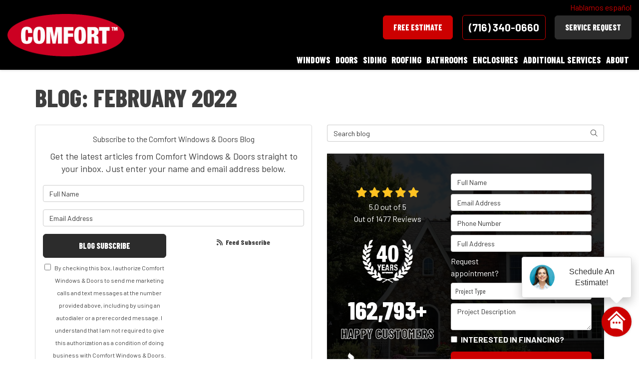

--- FILE ---
content_type: text/html; charset=utf-8
request_url: https://www.comfortwindows.com/blog/d.2202/
body_size: 17621
content:

<!DOCTYPE html>
<html lang="en">
<head>
    
<meta charset="utf-8">

<title>February 2022 - Blog | Upstate New York Remodelers | Comfort Windows &amp; Doors</title>
<link rel="canonical" href="https://www.comfortwindows.com/blog/d.2202/" />

    <meta name="robots" content="noindex, follow" />
    <meta property="og:title" content="Blog | Upstate New York Remodelers | Comfort Windows &amp; Doors" />
    <meta itemprop="name" content="Blog | Upstate New York Remodelers | Comfort Windows &amp; Doors" />
    <meta property="og:description" content="Comfort Windows &amp; Doors is a professional remodeling company servicing Albany, Buffalo, Syracuse, and Rochester. Learn more about our company and get a quote today!" />
    <meta itemprop="description" content="Comfort Windows &amp; Doors is a professional remodeling company servicing Albany, Buffalo, Syracuse, and Rochester. Learn more about our company and get a quote today!" />
    <meta property="og:image" content="https://cmsplatform.blob.core.windows.net/wwwcomfortwindowscom/defaultOGImage/defaultOGImage.png?v=7:31 PM" />
    <meta itemprop="image" content="https://cmsplatform.blob.core.windows.net/wwwcomfortwindowscom/defaultOGImage/defaultOGImage.png?v=7:31 PM" />
    <meta property="og:url" content="https://www.comfortwindows.com/blog/d.2202/" />
    <meta property="og:type" content="article" />


<meta name="viewport" content="width=device-width, initial-scale=1.0">
<link rel="preconnect" href="https://fonts.googleapis.com">
<link rel="preconnect" href="https://fonts.gstatic.com" crossorigin>
<link href="https://fonts.googleapis.com/css2?family=Barlow+Condensed:wght@400;700;800&family=Barlow:wght@400;700&display=swap" rel="stylesheet">
<link rel="stylesheet" href="/css/bundle/bundle.ui.default.min.css?v=17.0.43.2" />
<link rel="shortcut icon" href="https://cmsplatform.blob.core.windows.net/wwwcomfortwindowscom/favicon/favicon.png?v=7:29%20PM">
<script defer src="https://kit.fontawesome.com/7b3b8fd08c.js" crossorigin="anonymous"></script>
<script defer src="https://kit.fontawesome.com/f060360607.js" crossorigin="anonymous"></script>
<script defer src="/js/bundle/bundle.ui.jquery.min.js?v=17.0.43.2"></script>
<script defer src="/js/bundle/bundle.ui.bootstrap.min.js?v=17.0.43.2"></script>
<script defer src="/js/bundle/bundle.ui.html2canvas.js?v=17.0.43.2"></script>
<script defer src="/js/bundle/bundle.ui.form.js?v=17.0.43.2"></script>
<script defer src="/js/bundle/bundle.ui.styling.min.js?v=17.0.43.2"></script>
<script defer src="https://www.google.com/recaptcha/enterprise.js?render=6LetOdQrAAAAAN91s1__1cBGp5czXTquq3uWWzzD"></script>

<script type="text/javascript">
      var _gaq = _gaq || [];
      _gaq.push(['_setAccount', 'ACCOUNT']);
      _gaq.push(['_setDomainName', 'DOMAIN']);
      _gaq.push(['_trackPageview']);
      (function() {
      var ga = document.createElement('script'); ga.type = 'text/javascript'; ga.async = true;
      ga.src = ('https:' == document.location.protocol ? 'https://ssl' : 'http://www') + '.google-analytics.com/ga.js';
      var s = document.getElementsByTagName('script')[0]; s.parentNode.insertBefore(ga, s);
      })();
    </script>

<!-- Global site tag (gtag.js) - Google Analytics -->
<script async src="https://www.googletagmanager.com/gtag/js?id=UA-32056434-1"></script>
<script>
  window.dataLayer = window.dataLayer || [];
  function gtag(){dataLayer.push(arguments);}
  gtag('js', new Date());

  gtag('config', 'UA-32056434-1');
</script><script id="mcjs">!function(c,h,i,m,p){m=c.createElement(h),p=c.getElementsByTagName(h)[0],m.async=1,m.src=i,p.parentNode.insertBefore(m,p)}(document,"script","https://chimpstatic.com/mcjs-connected/js/users/065eb95b574046efeb5c01cd7/381863ba9b707ef27db013058.js");</script><meta name="facebook-domain-verification" content="sbfqiibkgq2c8hxpadky6acpp2rcu9" />  
<!-- Meta Pixel Code -->
<script>
!function(f,b,e,v,n,t,s)
{if(f.fbq)return;n=f.fbq=function(){n.callMethod?
n.callMethod.apply(n,arguments):n.queue.push(arguments)};
if(!f._fbq)f._fbq=n;n.push=n;n.loaded=!0;n.version='2.0';
n.queue=[];t=b.createElement(e);t.async=!0;
t.src=v;s=b.getElementsByTagName(e)[0];
s.parentNode.insertBefore(t,s)}(window, document,'script',
'https://connect.facebook.net/en_US/fbevents.js');
fbq('init', '1536454833301605');
fbq('track', 'PageView');
</script>
<noscript><img height="1" width="1" style="display:none"
src="https://www.facebook.com/tr?id=1536454833301605&ev=PageView&noscript=1"
/></noscript>
<!-- End Meta Pixel Code --><meta name="msvalidate.01" content="0E2A5605318144E41B4C1B14ADA49BDB" /><meta name="msvalidate.01" content="B87C982CC4DED4B61C7A307CDF0C4105" /><!-- Global site tag (gtag.js) - Google Ads: 10892014602 -->
<script async src="https://www.googletagmanager.com/gtag/js?id=AW-10892014602"></script>
<script>
  window.dataLayer = window.dataLayer || [];
  function gtag(){dataLayer.push(arguments);}
  gtag('js', new Date());

  gtag('config', 'AW-10892014602');
</script><!-- Global site tag (gtag.js) - Google Ads: 10893935358 -->
<script async src="https://www.googletagmanager.com/gtag/js?id=AW-10893935358"></script>
<script>
  window.dataLayer = window.dataLayer || [];
  function gtag(){dataLayer.push(arguments);}
  gtag('js', new Date());

  gtag('config', 'AW-10893935358');
</script><!-- Global site tag (gtag.js) - Google Ads: 10893950314 -->
<script async src="https://www.googletagmanager.com/gtag/js?id=AW-10893950314"></script>
<script>
  window.dataLayer = window.dataLayer || [];
  function gtag(){dataLayer.push(arguments);}
  gtag('js', new Date());

  gtag('config', 'AW-10893950314');
</script><!-- Global site tag (gtag.js) - Google Ads: 10893924084 -->
<script async src="https://www.googletagmanager.com/gtag/js?id=AW-10893924084"></script>
<script>
  window.dataLayer = window.dataLayer || [];
  function gtag(){dataLayer.push(arguments);}
  gtag('js', new Date());

  gtag('config', 'AW-10893924084');
</script>
<!-- Global site tag (gtag.js) - Google Analytics -->
<script async src="https://www.googletagmanager.com/gtag/js?id=G-1W9BYGS4CM"></script>
<script>
  window.dataLayer = window.dataLayer || [];
  function gtag(){dataLayer.push(arguments);}
  gtag('js', new Date());

  gtag('config', 'G-1W9BYGS4CM');
</script><!-- Global site tag (gtag.js) - Google Analytics -->
<script async src="https://www.googletagmanager.com/gtag/js?id=G-ET86K27CZ4"></script>
<script>
  window.dataLayer = window.dataLayer || [];
  function gtag(){dataLayer.push(arguments);}
  gtag('js', new Date());

  gtag('config', 'G-ET86K27CZ4');
</script><!-- Google Tag Manager -->
<script>(function(w,d,s,l,i){w[l]=w[l]||[];w[l].push({'gtm.start':
new Date().getTime(),event:'gtm.js'});var f=d.getElementsByTagName(s)[0],
j=d.createElement(s),dl=l!='dataLayer'?'&l='+l:'';j.async=true;j.src=
'https://www.googletagmanager.com/gtm.js?id='+i+dl;f.parentNode.insertBefore(j,f);
})(window,document,'script','dataLayer','GTM-MLH3L2K');</script>
<!-- End Google Tag Manager --><script>(function(w,d,t,r,u){var f,n,i;w[u]=w[u]||[],f=function(){var o={ti:"136028782"};o.q=w[u],w[u]=new UET(o),w[u].push("pageLoad")},n=d.createElement(t),n.src=r,n.async=1,n.onload=n.onreadystatechange=function(){var s=this.readyState;s&&s!=="loaded"&&s!=="complete"||(f(),n.onload=n.onreadystatechange=null)},i=d.getElementsByTagName(t)[0],i.parentNode.insertBefore(n,i)})(window,document,"script","//bat.bing.com/bat.js","uetq");</script><script>(function(w,d,t,r,u){var f,n,i;w[u]=w[u]||[],f=function(){var o={ti:"136028782"};o.q=w[u],w[u]=new UET(o),w[u].push("pageLoad")},n=d.createElement(t),n.src=r,n.async=1,n.onload=n.onreadystatechange=function(){var s=this.readyState;s&&s!=="loaded"&&s!=="complete"||(f(),n.onload=n.onreadystatechange=null)},i=d.getElementsByTagName(t)[0],i.parentNode.insertBefore(n,i)})(window,document,"script","//bat.bing.com/bat.js","uetq");</script><script>(function(w,d,t,r,u){var f,n,i;w[u]=w[u]||[],f=function(){var o={ti:"136028782"};o.q=w[u],w[u]=new UET(o),w[u].push("pageLoad")},n=d.createElement(t),n.src=r,n.async=1,n.onload=n.onreadystatechange=function(){var s=this.readyState;s&&s!=="loaded"&&s!=="complete"||(f(),n.onload=n.onreadystatechange=null)},i=d.getElementsByTagName(t)[0],i.parentNode.insertBefore(n,i)})(window,document,"script","//bat.bing.com/bat.js","uetq");</script><script>(function(w,d,t,r,u){var f,n,i;w[u]=w[u]||[],f=function(){var o={ti:"136028782"};o.q=w[u],w[u]=new UET(o),w[u].push("pageLoad")},n=d.createElement(t),n.src=r,n.async=1,n.onload=n.onreadystatechange=function(){var s=this.readyState;s&&s!=="loaded"&&s!=="complete"||(f(),n.onload=n.onreadystatechange=null)},i=d.getElementsByTagName(t)[0],i.parentNode.insertBefore(n,i)})(window,document,"script","//bat.bing.com/bat.js","uetq");</script><meta name="google-site-verification" content="y5QsYROZhmQcBvGpmk5mF-Hs9IGuz6ADGgDD8Ydgmq8" /><!-- Meta Pixel Code -->
<script>
!function(f,b,e,v,n,t,s)
{if(f.fbq)return;n=f.fbq=function(){n.callMethod?
n.callMethod.apply(n,arguments):n.queue.push(arguments)};
if(!f._fbq)f._fbq=n;n.push=n;n.loaded=!0;n.version='2.0';
n.queue=[];t=b.createElement(e);t.async=!0;
t.src=v;s=b.getElementsByTagName(e)[0];
s.parentNode.insertBefore(t,s)}(window, document,'script',
'https://connect.facebook.net/en_US/fbevents.js');
fbq('init', '734041851655333');
fbq('track', 'PageView');
</script>
<noscript><img height="1" width="1" style="display:none"
src="https://www.facebook.com/tr?id=734041851655333&ev=PageView&noscript=1"
/></noscript>
<!-- End Meta Pixel Code --><!-- Begin TVSquared Tracking Code -->
<script type="text/javascript">
var _tvq = window._tvq = window._tvq || [];
(function() {
var u = (("https:" == document.location.protocol) ?
"https://collector-40970.us.tvsquared.com/"
:
"http://collector-40970.us.tvsquared.com/"
);
_tvq.push(['setSiteId', "TV-5490092790-1"]);
_tvq.push(['setTrackerUrl', u + 'tv2track.php']);
_tvq.push([function() {
this.deleteCustomVariable(5, 'page')
}]);
_tvq.push(['trackPageView']);
var d = document,
g = d.createElement('script'),
s = d.getElementsByTagName('script')[0];
g.type = 'text/javascript';
g.defer = true;
g.async = true;
g.src = u + 'tv2track.js';
s.parentNode.insertBefore(g, s);
})();
</script>
<!-- End TVSquared Tracking Code --><!-- Meta Pixel Code -->
<script>
!function(f,b,e,v,n,t,s)
{if(f.fbq)return;n=f.fbq=function(){n.callMethod?
n.callMethod.apply(n,arguments):n.queue.push(arguments)};
if(!f._fbq)f._fbq=n;n.push=n;n.loaded=!0;n.version='2.0';
n.queue=[];t=b.createElement(e);t.async=!0;
t.src=v;s=b.getElementsByTagName(e)[0];
s.parentNode.insertBefore(t,s)}(window, document,'script',
'https://connect.facebook.net/en_US/fbevents.js');
fbq('init', '2352663058398936');
fbq('track', 'PageView');
</script>
<noscript><img height="1" width="1" style="display:none"
src="https://www.facebook.com/tr?id=2352663058398936&ev=PageView&noscript=1"
/></noscript>
<!-- End Meta Pixel Code -->




    
</head>
<body class="blog-page">
    

    
<nav id="header" class="header navbar navbar-main keep-on-screen" role="navigation">
    <div class="container-fluid">
        <meta itemprop="priceRange" content="$$" />
        <meta itemprop="image" content="https://www.comfortwindows.com/img/logo.png" />
        <!-- Brand and toggle get grouped for better mobile display -->
        <button type="button" class="navflyout-toggle btn ">
            <span class="sr-only">Toggle navigation</span>
            <i class="fas fa-bars"></i>
        </button>

        <meta itemprop="name" content="Comfort Windows &amp; Doors" />
        <a class="navbar-brand" itemprop="url" href="https://www.comfortwindows.com/">
            <img id="logo-color" class="img-responsive logosize" itemprop="logo" src="https://www.comfortwindows.com/img/logo.png" alt="Comfort Windows &amp; Doors Logo" />
        </a>
            <div class="navbar-toolbar">
                    <div class="expanol-btn"><a href="/espanol/">Hablamos español</a></div>
                    <a href="#price-quote" class="mr-3 btn btn-primary btn-quote btn-padding scroll-to">Free Estimate</a>
                    <span class="navbar-phone-number hidden-xs gads-tracking-number" data-tracking-phone="(315) 888-4845">
                        <span class="number">(315) 888-4845</span>
                    </span>
                    <a href="tel:(315) 888-4845" class="btn btn-info btn-padding btn-primary btn-call gads-tracking-number-mobile" onclick="trackOutboundLink('Phone Call', 'Organic (Syracuse)', '(315) 888-4845');">
                        <span class="text visible-xs-inline-block">Call</span>
                    </a>
                    <script>
    (async function () {
        try {
            await Promise.all([
                getPhoneDisplayRuleAsync(),
                getPhoneCallConversionAsync()
            ]);
        } catch (error) {
            console.error('Error in processing:', error);
        }
    })();

    async function getPhoneDisplayRuleAsync() {
        try {
            let phoneDisplayCookie = getCookie("phonedisplaynumber");
            if (phoneDisplayCookie) {
                console.log(phoneDisplayCookie);
                setPhoneDisplayNumber(phoneDisplayCookie);
            }

            const response = await fetch(`/phonedisplayrule/?path=${encodeURIComponent(window.location.pathname)}&query=${encodeURIComponent(window.location.search)}`, {
                headers: {
                    "X-Custom-Referer": ""
                }
            });
            if (!response.ok) {
                throw new Error('Network response was not ok');
            }

            const data = await response.json();

            if (data.phone !== "") {
                let gadsTrackingMobile = document.querySelectorAll('.gads-tracking-number-mobile');

                setPhoneDisplayNumber(data.phone);

                if (gadsTrackingMobile && gadsTrackingMobile.length > 0) {
                    gadsTrackingMobile.forEach((e) => {
                        e.setAttribute('href', 'tel:' + data.phone);
                        e.setAttribute('onclick', `trackOutboundLink(\'Phone Call\', \'${data.source}\', \'${data.phone}\');`);

                        const numberElement = e.querySelector('.number');
                        if (numberElement) {
                            numberElement.innerHTML = data.phone;
                        }
                    })
                }

                if (data.source.includes("PPC")) {
                    saveCookie("phonedisplaynumber", data.phone, null, "/");
                }
            }
        } catch (error) {
            console.error(error);
        }
    }

    async function getPhoneCallConversionAsync() {
        try {
            const response = await fetch(`/phonecall-conversion/?path=${encodeURIComponent(window.location.pathname)}&query=${encodeURIComponent(window.location.search)}`);
            if (!response.ok) {
                throw new Error('Network response was not ok');
            }
            const data = await response.text();
            if (data) {
                let script = document.querySelector('.phonecall-conversion-script')
                if (script) {
                    script.innerHTML = data;
                } else {
                    const parser = new DOMParser();
                    const doc = parser.parseFromString(data, 'text/html');

                    const newScript = document.createElement('script');
                    newScript.type = 'text/javascript';
                    newScript.textContent = doc.querySelector("script").textContent;

                    document.head.append(newScript);
                }
            }
        } catch (error) {
            console.error(error);
        }
    }

    function setPhoneDisplayNumber(number) {
        let gadsTracking = document.querySelectorAll('.gads-tracking-number');
        if (gadsTracking && gadsTracking.length > 0) {
            gadsTracking.forEach((e) => {
                e.setAttribute('data-tracking-phone', number);
                let innerSpan = e.children[0];
                if (innerSpan) {
                    innerSpan.innerText = number;
                }
            })
        }
    }

    function saveCookie(name, value, expires, path) {
        var today = new Date();
        today.setTime(today.getTime());
        if (expires) {
            expires = expires * 1000 * 60 * 60 * 24;
        }
        var expires_date = new Date(today.getTime() + (expires));
        document.cookie = name + '=' + escape(value) + ((expires) ? ';expires=' + expires_date.toUTCString() : '') + ';path=' + path + ';samesite=lax';
    }

    function getCookie(name) {
        var start = document.cookie.indexOf(name + '=');
        var len = start + name.length + 1;
        if ((!start) && (name != document.cookie.substring(0, name.length))) {
            return null;
        }
        if (start == -1) return null;
        var end = document.cookie.indexOf(';', len);
        if (end == -1) end = document.cookie.length;
        return unescape(document.cookie.substring(len, end));
    }
</script>
                
                <a href="/service-request" class="btn-request btn btn-info btn-quote btn-padding scroll-to">Service Request</a>
            </div>

        <!-- Collect the nav links and other content for toggling -->
        <div class="navbar-flyout ">
            <button type="button" class="btn mobile-nav-toggle">
                <span class="sr-only">Toggle navigation</span>
                <i class="fal fa-times"></i>
            </button>
            
    <ul class="nav navbar-nav" role="menubar">
            <li class="dropdown  " role="presentation">
                <a href=/replacement-windows/ class="dropdown-toggle aMain" role="button" aria-expanded=false  >Windows</a>
                    <ul class='dropdown-menu' role='menu'>
                            <li role="presentation"><a href="/replacement-windows/awning/" role="menuitem"  >Awning Windows</a></li>
                            <li role="presentation"><a href="/replacement-windows/bow/" role="menuitem"  >Bow Windows</a></li>
                            <li role="presentation"><a href="/replacement-windows/casement/" role="menuitem"  >Casement Windows</a></li>
                            <li role="presentation"><a href="/replacement-windows/double-hung/" role="menuitem"  >Double Hung Windows</a></li>
                            <li role="presentation"><a href="/replacement-windows/picture/" role="menuitem"  >Picture Windows</a></li>
                            <li role="presentation"><a href="/replacement-windows/sliding/" role="menuitem"  >Sliding Windows</a></li>
                            <li role="presentation"><a href="/replacement-windows/black-windows/" role="menuitem"  >Black Windows</a></li>
                            <li role="presentation"><a href="/replacement-windows/wood/" role="menuitem"  >Wood Windows</a></li>
                            <li role="presentation"><a href="/replacement-windows/vinyl/" role="menuitem"  >Vinyl Windows</a></li>
                            <li role="presentation"><a href="/replacement-windows/commercial/" role="menuitem"  >Commercial Windows</a></li>
                    </ul>
            </li>
            <li class="dropdown  " role="presentation">
                <a href=/doors/ class="dropdown-toggle aMain" role="button" aria-expanded=false  >Doors</a>
                    <ul class='dropdown-menu' role='menu'>
                            <li role="presentation"><a href="/doors/patio/" role="menuitem"  >Patio Doors</a></li>
                            <li role="presentation"><a href="/doors/french/" role="menuitem"  >French Doors</a></li>
                            <li role="presentation"><a href="/doors/storm/" role="menuitem"  >Storm Doors</a></li>
                            <li role="presentation"><a href="/doors/entry/" role="menuitem"  >Entry Doors</a></li>
                            <li role="presentation"><a href="/doors/sliding-glass/" role="menuitem"  >Sliding Glass Doors</a></li>
                            <li role="presentation"><a href="/doors/commercial/" role="menuitem"  >Commercial Doors</a></li>
                    </ul>
            </li>
            <li class="dropdown  " role="presentation">
                <a href=/siding/ class="dropdown-toggle aMain" role="button" aria-expanded=false  >Siding</a>
                    <ul class='dropdown-menu' role='menu'>
                            <li role="presentation"><a href="/siding/vinyl/" role="menuitem"  >Vinyl Siding</a></li>
                            <li role="presentation"><a href="/siding/stone-veneer/" role="menuitem"  >Stone Veneer</a></li>
                            <li role="presentation"><a href="/siding/composite/" role="menuitem"  >Composite Siding</a></li>
                            <li role="presentation"><a href="/siding/shakes/" role="menuitem"  >Shakes</a></li>
                            <li role="presentation"><a href="/siding/shutters/" role="menuitem"  >Shutters</a></li>
                            <li role="presentation"><a href="/siding/architectural/" role="menuitem"  >Architectural</a></li>
                    </ul>
            </li>
            <li class="dropdown  " role="presentation">
                <a href=/roofing/ class="dropdown-toggle aMain" role="button" aria-expanded=false  >Roofing</a>
                    <ul class='dropdown-menu' role='menu'>
                            <li role="presentation"><a href="/roofing/gaf-master-elite/" role="menuitem"  >GAF Master Elite</a></li>
                            <li role="presentation"><a href="/roofing/shingles/" role="menuitem"  >Shingle Roofs</a></li>
                            <li role="presentation"><a href="/roofing/repair/" role="menuitem"  >Roof Repair</a></li>
                            <li role="presentation"><a href="/roofing/inspection/" role="menuitem"  >Roof Inspection</a></li>
                            <li role="presentation"><a href="/roofing/replacement/" role="menuitem"  >Roof Replacement</a></li>
                    </ul>
            </li>
            <li class="  " role="presentation">
                <a href=https://www.comfortshowersandbaths.com/ class=" aMain" role="button"  target=_blank >Bathrooms</a>
            </li>
            <li class="dropdown  " role="presentation">
                <a href=/sunrooms/ class="dropdown-toggle aMain" role="button" aria-expanded=false  >Enclosures</a>
                    <ul class='dropdown-menu' role='menu'>
                            <li role="presentation"><a href="/sunrooms/aluminum/" role="menuitem"  >Aluminum Screen Rooms</a></li>
                            <li role="presentation"><a href="/sunrooms/four-season-vinyl/" role="menuitem"  >All Season Vinyl</a></li>
                            <li role="presentation"><a href="/sunrooms/screen-porch/" role="menuitem"  >Screen Porch</a></li>
                            <li role="presentation"><a href="/sunrooms/three-season-vinyl/" role="menuitem"  >Three Season Vinyl</a></li>
                    </ul>
            </li>
            <li class="dropdown  hidden-xs hidden-sm" role="presentation">
                <a  class="dropdown-toggle aMain" role="button" aria-expanded=false  >Additional Services</a>
                    <ul class='dropdown-menu' role='menu'>
                            <li role="presentation"><a href="/awnings/" role="menuitem"  >Awnings</a></li>
                            <li role="presentation"><a href="/decks/" role="menuitem"  >Decks</a></li>
                            <li role="presentation"><a href="/insulation/" role="menuitem"  >Insulation</a></li>
                    </ul>
            </li>
            <li class="dropdown  " role="presentation">
                <a href=/about-us/ class="dropdown-toggle aMain" role="button" aria-expanded=false  >About</a>
                    <ul class='dropdown-menu' role='menu'>
                            <li role="presentation"><a href="/blog/" role="menuitem"  >Blog</a></li>
                            <li role="presentation"><a href="/offers/" role="menuitem"  >Offers</a></li>
                            <li role="presentation"><a href="/gallery/" role="menuitem"  >Gallery</a></li>
                            <li role="presentation"><a href="/reviews/" role="menuitem"  >Reviews</a></li>
                            <li role="presentation"><a href="/careers/" role="menuitem"  >Careers</a></li>
                            <li role="presentation"><a href="/contact-us/" role="menuitem"  >Contact</a></li>
                            <li role="presentation"><a href="/service-request/" role="menuitem"  >Service/Warranty Request</a></li>
                            <li role="presentation"><a href="/offers/warranty/" role="menuitem"  >Guarantee</a></li>
                            <li role="presentation"><a href="/faq/" role="menuitem"  >FAQ</a></li>
                            <li role="presentation"><a href="/offers/financing/" role="menuitem"  >Financing</a></li>
                            <li role="presentation"><a href="/past-projects/?map=true" role="menuitem"  >Past Projects</a></li>
                            <li role="presentation"><a href="/service-areas/" role="menuitem"  >Service Areas</a></li>
                    </ul>
            </li>
            <li class=" hidden-md hidden-lg " role="presentation">
                <a href=/awnings/ class=" aMain" role="button"   >Awnings</a>
            </li>
            <li class=" hidden-md hidden-lg " role="presentation">
                <a href=/decks/ class=" aMain" role="button"   >Decks</a>
            </li>
            <li class=" hidden-md hidden-lg " role="presentation">
                <a href=/insulation/ class=" aMain" role="button"   >Insulation</a>
            </li>
            <li class=" hidden-md hidden-lg " role="presentation">
                <a href=/service-request/ class=" aMain" role="button"   >Service/Warranty Request</a>
            </li>
            <li class=" hidden-md hidden-lg " role="presentation">
                <a href=/blog/ class=" aMain" role="button"   >Blog</a>
            </li>
            <li class=" hidden-md hidden-lg " role="presentation">
                <a href=/offers/ class=" aMain" role="button"   >Offers</a>
            </li>
            <li class=" hidden-md hidden-lg " role="presentation">
                <a href=/reviews/ class=" aMain" role="button"   >Reviews</a>
            </li>
            <li class=" hidden-md hidden-lg " role="presentation">
                <a href=/careers/ class=" aMain" role="button"   >Careers</a>
            </li>
            <li class=" hidden-md hidden-lg " role="presentation">
                <a href=/customer-service/ class=" aMain" role="button"   >Customer Service</a>
            </li>
    </ul>

        </div>
        <!-- /.navbar-collapse -->
    </div>
    <!-- /.container -->
</nav>

<a href="#price-quote" class="btn btn-primary btn-quote-ft-mobile scroll-to showme">Free Estimate</a>


    <div class="container">
        <div class="page-header ">
            

                <h1>Blog: February 2022</h1>

            <p class="lead hide"></p>
        </div>
    </div>

    <div class="container">
        <div class="row">
            <div class="col-md-6">
                <div class="page-content">
                    









<div class="panel panel-default blog-subscribe text-center">
    <div class="panel-body">
        <p class="form-title">Subscribe to the Comfort Windows & Doors Blog</p>
        <form class="email-subscribe" id="email-subscribe" role="form" method="post" action="/thank-you/?blogsubscribe=1">
            <p class="lead" id="email-subscribe-help-block">Get the latest articles from Comfort Windows & Doors straight to your inbox. Just enter your name and email address below.</p>
            <div class="col-center">
                <div class="form-group">
                    <label for="name" class="sr-only">What is your name?</label>
                    <input class="form-control" id="name" name="name" type="text" placeholder="Full Name" aria-describedby="email-subscribe-help-block" maxlength="50">
                </div>
                <div class="form-group">
                    <label for="email" class="sr-only">What is your email address?</label>
                    <input class="form-control" id="email" name="email" type="email" placeholder="Email Address" aria-describedby="email-subscribe-help-block" maxlength="50">
                </div>

                


                <div class="row">
                    <div class="col-sm-6">
                        <input type="hidden" id="form" name="form" value="blogsubscribe" />
                        <label for="check" hidden>Check</label>
                        <input id="check" name="spamCheck" class="covered" value="" />
                        <button id="email-subscribe-btn" type="submit" class="btn btn-block btn-info btn-padding">Blog Subscribe</button>
                        
    <div class="mt-2 small hp-disclaimer-message form-group checkbox">
        <label for="agree">
                <input type="checkbox" id="agree" name="agree" value="true">

            By checking this box, I authorize Comfort Windows & Doors to send me marketing calls and text messages at the number provided above, including by using an autodialer or a prerecorded message. I understand that I am not required to give this authorization as a condition of doing business with Comfort Windows & Doors. By checking this box, I am also agreeing to Comfort Windows & Doors's <a target='_blank' rel='noopener' href='/terms/'>Terms of Use</a> and <a target='_blank' rel='noopener' href='/privacy-policy/'>Privacy Policy</a>.
            <input type="hidden" id="consentmessage" name="consentmessage" value="By checking this box, I authorize Comfort Windows &amp; Doors to send me marketing calls and text messages at the number provided above, including by using an autodialer or a prerecorded message. I understand that I am not required to give this authorization as a condition of doing business with Comfort Windows &amp; Doors. By checking this box, I am also agreeing to Comfort Windows &amp; Doors&#x27;s &lt;a target=&#x27;_blank&#x27; rel=&#x27;noopener&#x27; href=&#x27;/terms/&#x27;&gt;Terms of Use&lt;/a&gt; and &lt;a target=&#x27;_blank&#x27; rel=&#x27;noopener&#x27; href=&#x27;/privacy-policy/&#x27;&gt;Privacy Policy&lt;/a&gt;." />
        </label>
    </div>

                    </div>
                    <div class="col-sm-6">
                        <a class="btn btn-link btn-block link-rss" href="/blog/rss/" target="_blank">
                            <i class="fas fa-rss fa-fw"></i>
                            Feed Subscribe
                        </a>
                    </div>
                </div>
            </div>
        </form>
    </div>
</div>


<nav>
    <ul class="pager">
    </ul>
</nav>

                </div>
            </div>
            <div class="col-md-6">
                <form id="search-blog-form" class="mb-4" method="post" action="/blog/d.2202/">
                    <label for="search-blog" class="sr-only">Search Blog</label>
                    <div class="input-group">
                        <input id="search-blog" name="search" class="form-control" placeholder="Search blog" type="search" style="border-right:0;" />
                        <div class="input-group-btn">
                            <button id="btn-submit-search" class="btn btn-default" type="submit" style="border-left:0;">
                                <span class="sr-only">Search</span>
                                <i class="fal fa-search" aria-hidden="true"></i>
                            </button>
                        </div>
                    </div>
                </form>
                <div id="quote-form" class="quote-form panel panel-quote-form ">
    <div class="panel-body">
        <div class="section-header text-center">
            
<p class="h2"></p>

        </div>
        <div class="row">
            <div class="col-sm-7 col-sm-push-5">
                    <form id="price-quote" action="/thank-you/quote-thank-you/?ref=pricing" method="post" role="form">
    <div class="form-group">
        <label for="name" class="sr-only">Full Name</label>
        <input id="name" name="name" class="form-control" type="text" placeholder="Full Name" maxlength="50">
    </div>
    <div class="form-group">
        <label for="email" class="sr-only">Email Address</label>
        <input id="email" name="email" class="form-control" type="email" placeholder="Email Address" maxlength="50">
    </div>
    <div class="form-group">
        <label for="phone" class="sr-only">Phone Number</label>
        <input id="phone" name="phone" class="form-control" type="tel" placeholder="Phone Number" maxlength="14">
    </div>
    <div class="form-group">
        <label for="address" class="sr-only">Full Address</label>
        <input id="address" name="address" class="form-control" type="text" placeholder="Full Address" autocomplete="none">
        <input id="g-address1" name="address1" type="hidden" autocomplete="none" />
        <input id="g-address2" name="address2" type="hidden" autocomplete="none" />
        <input id="g-city" name="city" type="hidden" autocomplete="none" />
        <input id="g-neighborhood" name="neighborhood" type="hidden" autocomplete="none" />
        <input id="g-state" name="state" type="hidden" autocomplete="none" />
        <input id="g-zip" name="zip" type="hidden" autocomplete="none" />
        <input id="g-county" name="county" type="hidden" autocomplete="none" />
        <input id="g-country" name="country" type="hidden" autocomplete="none" />
        <input id="g-latitude" name="latitude" type="hidden" autocomplete="none" />
        <input id="g-longitude" name="longitude" type="hidden" autocomplete="none" />
    </div>
        <div class="row form-switch form-group">
    <div class="col-xs-7 label-text">
        <p>Request appointment?</p>
    </div>
    <div class="col-xs-5">
        <div class="onoffswitch">
            <button class="onoffswitch-toggle collapsed" type="button">
                <span class="onoffswitch-inner"></span>
                <span class="onoffswitch-switch"></span>
                <span class="sr-only">Request appointment?</span>
            </button>
        </div>
    </div>
</div>
<div id="collapse-app-set" class="collapse" aria-expanded="false">
    <input type="hidden" id="hardappointment" name="hardappointment" value="false" autocomplete="off" />
    <div id="soft-appointment-section" class="">
        <div class="row">
            <div class="col-md-6">
                <div class="form-group">
                    <label for="apptdateraw" class="sr-only">What day works best for you?</label>
                    <input id="apptdateraw" name="apptdateraw" class="input datepicker form-control select-date" data-date-format="mm/dd/yy" type="text" placeholder="Date"
                           data-action-field="apptdateraw" data-time-field="appttime">
                </div>
            </div>
            <div class="col-md-6">
                <div class="form-group">
                    <label for="appttime" class="sr-only">What time works best for you?</label>
                    <select id="appttime" name="appttime" class="form-control">
                        <option value="" selected="selected">Time</option>
                                <option value="Morning">Morning</option>
                                <option value="Noon">Noon</option>
                                <option value="Afternoon">Afternoon</option>
                                <option value="Early Evening">Early Evening</option>
                    </select>
                </div>
            </div>
        </div>
    </div>
</div>

            <div class="form-group">
    <label for="service" class="sr-only">Project Type</label>
        <div class="dropdown">
            <button id="btn-services-dropdown" name="service" class="btn btn-block btn-white dropdown-toggle btn-dropdown-services" data-toggle="dropdown" type="button">
                <div>Project Type</div>
            </button>
            <div class="dropdown-menu services-dropdown-menu" aria-labelledby="btn-services-dropdown">
<div class='check-item'><input id='selected-service-Windows' class='hidden-input form-selected-service' type='checkbox' value='Windows' ><label for='selected-service-Windows'>Windows</label></div><div class='check-item'><input id='selected-service-Entry Doors' class='hidden-input form-selected-service' type='checkbox' value='Entry Doors' ><label for='selected-service-Entry Doors'>Entry Doors</label></div><div class='check-item'><input id='selected-service-Storm Doors' class='hidden-input form-selected-service' type='checkbox' value='Storm Doors' ><label for='selected-service-Storm Doors'>Storm Doors</label></div><div class='check-item'><input id='selected-service-Sliding Glass Doors' class='hidden-input form-selected-service' type='checkbox' value='Sliding Glass Doors' ><label for='selected-service-Sliding Glass Doors'>Sliding Glass Doors</label></div><div class='check-item'><input id='selected-service-Insulation' class='hidden-input form-selected-service' type='checkbox' value='Insulation' ><label for='selected-service-Insulation'>Insulation</label></div><div class='check-item'><input id='selected-service-Roofing' class='hidden-input form-selected-service' type='checkbox' value='Roofing' ><label for='selected-service-Roofing'>Roofing</label></div><div class='check-item'><input id='selected-service-Siding' class='hidden-input form-selected-service' type='checkbox' value='Siding' ><label for='selected-service-Siding'>Siding</label></div><div class='check-item'><input id='selected-service-Bathrooms' class='hidden-input form-selected-service' type='checkbox' value='Bathrooms' ><label for='selected-service-Bathrooms'>Bathrooms</label></div><div class='check-item'><input id='selected-service-Enclosures' class='hidden-input form-selected-service' type='checkbox' value='Enclosures' ><label for='selected-service-Enclosures'>Enclosures</label></div><div class='check-item'><input id='selected-service-Decking' class='hidden-input form-selected-service' type='checkbox' value='Decking' ><label for='selected-service-Decking'>Decking</label></div><div class='check-item'><input id='selected-service-Awnings' class='hidden-input form-selected-service' type='checkbox' value='Awnings' ><label for='selected-service-Awnings'>Awnings</label></div>            </div>
        </div>
</div>

    <div class="form-group">
        <label for="details" class="sr-only">Project Description</label>
        <textarea id="details" name="details" class="form-control" placeholder="Project Description" rows="2" maxlength="3000"></textarea>
    </div>

    

    
    <div class="form-group">
        <label><input id="financing-check" type="checkbox" name="financing-check" value="false"></label>
        <label for="financing-check" class="text-uppercase mb-0 ml-1">Interested in financing?</label>
    </div>

    <input type="hidden" id="financing" name="financing" value="false" autocomplete="off">
    <input type="hidden" name="offername" value="" />
    <input type="hidden" name="setappointment" value="false" autocomplete="off">
    <input id="price-quote-type" name="type" type="hidden" value="Quote">
    <input id="quoteToken" name="quoteToken" type="hidden" value="" />
    <input type="hidden" name="form" value="remodeler" />
    <label for="check" hidden>Check</label>
    <input id="check" name="spamCheck" class="covered" value="" />
    <button id="price-quote-submit" class="btn btn-lg btn-block btn-primary btn-padding submit-form" type="button">
        Get Free Estimate
    </button>
    
    <div class="mt-2 small hp-disclaimer-message form-group checkbox">
        <label for="agree">
                <input type="checkbox" id="agree" name="agree" value="true">

            By checking this box, I authorize Comfort Windows & Doors to send me marketing calls and text messages at the number provided above, including by using an autodialer or a prerecorded message. I understand that I am not required to give this authorization as a condition of doing business with Comfort Windows & Doors. By checking this box, I am also agreeing to Comfort Windows & Doors's <a target='_blank' rel='noopener' href='/terms/'>Terms of Use</a> and <a target='_blank' rel='noopener' href='/privacy-policy/'>Privacy Policy</a>.
            <input type="hidden" id="consentmessage" name="consentmessage" value="By checking this box, I authorize Comfort Windows &amp; Doors to send me marketing calls and text messages at the number provided above, including by using an autodialer or a prerecorded message. I understand that I am not required to give this authorization as a condition of doing business with Comfort Windows &amp; Doors. By checking this box, I am also agreeing to Comfort Windows &amp; Doors&#x27;s &lt;a target=&#x27;_blank&#x27; rel=&#x27;noopener&#x27; href=&#x27;/terms/&#x27;&gt;Terms of Use&lt;/a&gt; and &lt;a target=&#x27;_blank&#x27; rel=&#x27;noopener&#x27; href=&#x27;/privacy-policy/&#x27;&gt;Privacy Policy&lt;/a&gt;." />
        </label>
    </div>

</form>
            </div>
            <!-- /col -->
            <div class="col-sm-5 col-sm-pull-7 credibility text-center">
                <div class="item">
                    <div class="aggregate-reviews">
    <div class="aggregate-reviews">
</div>
</div>
                </div>
                    <div class="item">
        <img class="img-responsive hvr-float center-block" src="/img/page/brand-40-years.png" alt="40 Years">
    </div>
    <div class="item">
        <h2 class="section-title">162,793+</h2>
        <p class="h4 border-text">Happy Customers</p>
    </div>
    <div class="item">
        <img class="img-responsive hvr-float center-block" src="/img/home/bbb-torch-awards.png" alt="BBB Torch Awards">
    </div>


            </div>
            <!-- /col -->

            
        </div>
        <!-- /row -->
    </div>
</div>
<!-- /.quote-form -->

<script defer src="/js/bundle/bundle.ui.quote.min.js?v=17.0.43.2"></script>

                <!-- Nav tabs -->
                <ul class="nav nav-tabs blog-tabs">
                        <li role="presentation" class="active"><a href="#recent" data-toggle="tab">Recent</a></li>
                        <li role="presentation" class=""><a href="#categories" data-toggle="tab">Categories</a></li>
                        <li role="presentation" class=""><a href="#archives" data-toggle="tab">Archives</a></li>
                </ul>

                <!-- Tab panes -->
                    <div class="tab-content blog-tab-content panel panel-default">
                        <div role="tabpanel" class="tab-pane active" id="recent">
                            <div class="list-group blog-list-group list-group-with-images">
                                        <a href="/blog/p.260122000/ice-dams-in-upstate-and-western-new-york-what-they-are-why-they-form-and-how-to/" class="list-group-item">
                                                <div class="list-group-item-img">
                                                    <img src="https://cmsplatform.blob.core.windows.net/wwwcomfortwindowscom/blog-images/d9349a7c-0563-43a7-8b0b-13b45cd38d94.png" alt="Ice Dams in Upstate and Western New York: What They Are, Why They Form, and How to Protect Your Roof ">
                                                </div>
                                            <h4 class="list-group-item-heading">Ice Dams in Upstate and Western New York: What They Are, Why They Form, and How to Protect Your Roof </h4>
                                        </a>
                                        <a href="/blog/p.251119000/signs-that-its-time-for-window-replacement-in-syracuse/" class="list-group-item">
                                                <div class="list-group-item-img">
                                                    <img src="https://cmsplatform.blob.core.windows.net/wwwcomfortwindowscom/blog-images/241f1fad-fe41-4e0b-9d55-b800c7c09848.jpg" alt="Signs That It&#x2019;s Time for Window Replacement in Syracuse">
                                                </div>
                                            <h4 class="list-group-item-heading">Signs That It&#x2019;s Time for Window Replacement in Syracuse</h4>
                                        </a>
                                        <a href="/blog/p.251014000/best-type-of-front-door-for-different-home-functions/" class="list-group-item">
                                                <div class="list-group-item-img">
                                                    <img src="https://cmsplatform.blob.core.windows.net/wwwcomfortwindowscom/blog-images/320b6bbb-cbf5-4229-bc06-2691b989e8a0.jpg" alt="Best Type of Front Door for Different Home Functions">
                                                </div>
                                            <h4 class="list-group-item-heading">Best Type of Front Door for Different Home Functions</h4>
                                        </a>
                                        <a href="/blog/p.250903000/roof-repair-vs-roof-replacement-whats-the-right-choice/" class="list-group-item">
                                                <div class="list-group-item-img">
                                                    <img src="https://cmsplatform.blob.core.windows.net/wwwcomfortwindowscom/blog-images/cb5cd7d7-e9d6-47e9-a564-297181c32d1f.jpg" alt="Roof Repair vs Roof Replacement: What&#x27;s the Right Choice?">
                                                </div>
                                            <h4 class="list-group-item-heading">Roof Repair vs Roof Replacement: What&#x27;s the Right Choice?</h4>
                                        </a>
                                        <a href="/blog/p.250819000/comfort-windows-doors-named-to-qualified-remodeler-top-500-for-2025/" class="list-group-item">
                                                <div class="list-group-item-img">
                                                    <img src="https://cmsplatform.blob.core.windows.net/wwwcomfortwindowscom/blog-images/09b4e53a-c741-481f-9bc0-c07b9ce2f358.jpg" alt="Comfort Windows &amp; Doors Named To Qualified Remodeler TOP 500 for 2025">
                                                </div>
                                            <h4 class="list-group-item-heading">Comfort Windows &amp; Doors Named To Qualified Remodeler TOP 500 for 2025</h4>
                                        </a>
                            </div>
                        </div>
                        <div role="tabpanel" class="tab-pane " id="categories">
                            <div class="list-group blog-list-group">
                                    <a class="list-group-item" href="/blog/c.basement-remodeling/">Basement Remodeling</a>
                                    <a class="list-group-item" href="/blog/c.bathroom-remodeling/">Bathroom Remodeling</a>
                                    <a class="list-group-item" href="/blog/c.doors/">Doors</a>
                                    <a class="list-group-item" href="/blog/c.education/">Education</a>
                                    <a class="list-group-item" href="/blog/c.insulation/">Insulation</a>
                                    <a class="list-group-item" href="/blog/c.newsinformation/">News/Information</a>
                                    <a class="list-group-item" href="/blog/c.roofing/">Roofing</a>
                                    <a class="list-group-item" href="/blog/c.siding/">Siding</a>
                                    <a class="list-group-item" href="/blog/c.sunrooms/">Sunrooms</a>
                                    <a class="list-group-item" href="/blog/c.windows/">Windows</a>
                                    <a class="list-group-item" href="/blog/c.home-improvement/">home improvement</a>
                                    <a class="list-group-item" href="/blog/c.home-maintenance/">home maintenance</a>
                                    <a class="list-group-item" href="/blog/c.ice-dams/">ice dams</a>
                                    <a class="list-group-item" href="/blog/c.roofs/">roofs</a>
                                    <a class="list-group-item" href="/blog/c.winter/">winter</a>
                                    <a class="list-group-item" href="/blog/c.holidays/">Holidays</a>
                                    <a class="list-group-item" href="/blog/c.design-ideas/">Design Ideas</a>
                            </div>
                        </div>
                        <div role="tabpanel" class="tab-pane " id="archives">
                            <div class="list-group blog-list-group">
                                    <a class="list-group-item" href="/blog/d.2601/">January 2026</a>
                                    <a class="list-group-item" href="/blog/d.2511/">November 2025</a>
                                    <a class="list-group-item" href="/blog/d.2510/">October 2025</a>
                                    <a class="list-group-item" href="/blog/d.2509/">September 2025</a>
                                    <a class="list-group-item" href="/blog/d.2508/">August 2025</a>
                                    <a class="list-group-item" href="/blog/d.2506/">June 2025</a>
                                    <a class="list-group-item" href="/blog/d.2412/">December 2024</a>
                                    <a class="list-group-item" href="/blog/d.2404/">April 2024</a>
                                    <a class="list-group-item" href="/blog/d.2401/">January 2024</a>
                                    <a class="list-group-item" href="/blog/d.2311/">November 2023</a>
                                    <a class="list-group-item" href="/blog/d.2310/">October 2023</a>
                                    <a class="list-group-item" href="/blog/d.2308/">August 2023</a>
                                    <a class="list-group-item" href="/blog/d.2302/">February 2023</a>
                                    <a class="list-group-item" href="/blog/d.2211/">November 2022</a>
                                    <a class="list-group-item" href="/blog/d.2209/">September 2022</a>
                                    <a class="list-group-item" href="/blog/d.2207/">July 2022</a>
                                    <a class="list-group-item" href="/blog/d.2202/">February 2022</a>
                                    <a class="list-group-item" href="/blog/d.2112/">December 2021</a>
                                    <a class="list-group-item" href="/blog/d.2104/">April 2021</a>
                                    <a class="list-group-item" href="/blog/d.2102/">February 2021</a>
                                    <a class="list-group-item" href="/blog/d.1811/">November 2018</a>
                                    <a class="list-group-item" href="/blog/d.1807/">July 2018</a>
                                    <a class="list-group-item" href="/blog/d.1806/">June 2018</a>
                                    <a class="list-group-item" href="/blog/d.1706/">June 2017</a>
                                    <a class="list-group-item" href="/blog/d.1705/">May 2017</a>
                                    <a class="list-group-item" href="/blog/d.1704/">April 2017</a>
                                    <a class="list-group-item" href="/blog/d.1703/">March 2017</a>
                                    <a class="list-group-item" href="/blog/d.1702/">February 2017</a>
                                    <a class="list-group-item" href="/blog/d.1607/">July 2016</a>
                                    <a class="list-group-item" href="/blog/d.1605/">May 2016</a>
                                    <a class="list-group-item" href="/blog/d.1604/">April 2016</a>
                                    <a class="list-group-item" href="/blog/d.1602/">February 2016</a>
                                    <a class="list-group-item" href="/blog/d.1601/">January 2016</a>
                                    <a class="list-group-item" href="/blog/d.1512/">December 2015</a>
                                    <a class="list-group-item" href="/blog/d.1511/">November 2015</a>
                                    <a class="list-group-item" href="/blog/d.1510/">October 2015</a>
                                    <a class="list-group-item" href="/blog/d.1509/">September 2015</a>
                                    <a class="list-group-item" href="/blog/d.1508/">August 2015</a>
                                    <a class="list-group-item" href="/blog/d.1507/">July 2015</a>
                                    <a class="list-group-item" href="/blog/d.1506/">June 2015</a>
                                    <a class="list-group-item" href="/blog/d.1503/">March 2015</a>
                                    <a class="list-group-item" href="/blog/d.1412/">December 2014</a>
                                    <a class="list-group-item" href="/blog/d.1408/">August 2014</a>
                                    <a class="list-group-item" href="/blog/d.1407/">July 2014</a>
                                    <a class="list-group-item" href="/blog/d.1406/">June 2014</a>
                                    <a class="list-group-item" href="/blog/d.1405/">May 2014</a>
                            </div>
                        </div>
                    </div>
                <!-- /right column -->
            </div>
        </div>
        <!-- /content -->
    </div>
    


            <div class="breadcrumbs">
                <div class="container">
                    <ol class="breadcrumb" itemscope itemtype="http://schema.org/BreadcrumbList">
                        <li itemprop="itemListElement" itemscope itemtype="http://schema.org/ListItem">
                            <a itemprop="item" href="/">
                                <span class="hidden-lg">
                                    <i class="fas fa-home"></i>
                                </span>
                                <span class="visible-lg" itemprop="name">Home</span>
                            </a>
                            <meta itemprop="position" content="1" />
                        </li>
                                <li itemprop="itemListElement" itemscope itemtype="http://schema.org/ListItem">
                                    <a itemprop="item" href="/blog/">
                                        <span itemprop="name">Blog</span>
                                    </a>
                                    <meta itemprop="position" content="2" />
                                </li>
                                <li itemprop="itemListElement" itemscope itemtype="http://schema.org/ListItem">
                                    <a itemprop="item" href="/blog/d.2202/">
                                        <span itemprop="name">February 2022</span>
                                    </a>
                                    <meta itemprop="position" content="3" />
                                </li>
                    </ol>
                </div>
            </div>


<footer class="footer ">
    <div class="container">
        <div class="row">
            <div class="col-md-3">
                <p class="footer-heading">Headquarters</p>
                <a href="/"><img class="img-responsive logo-footer lazyload" src="/img/ph-square.png" data-src="/img/logo.png" width="225" height="80" alt="Comfort Windows &amp; Doors"></a>
                <div class="footer-about-info">
                    <div>3624 John Glenn Blvd </div>
                    <div>
                        Syracuse, NY 13209
                    </div>


(315) 888-4845
                    <div>
                        
                    </div>
                </div>
            
                <!-- /schema -->
            </div>
            <!-- location -->

            <div class="col-md-6">
                <div class="row">
                    
        <div class="col-md-4">
            <p class="footer-heading">
Company            </p>
            <ul class="list-unstyled">
                    <li class=""><a href="/about-us/"  >About</a></li>
                    <li class=""><a href="/blog/"  >Blog</a></li>
                    <li class=""><a href="/offers/"  >Offers</a></li>
                    <li class=""><a href="/reviews/"  >Reviews</a></li>
                    <li class=""><a href="/careers/"  >Careers</a></li>
                    <li class=""><a href="/past-projects/?map=true"  >Past Projects</a></li>
                    <li class=""><a href="/faq/"  >FAQ</a></li>
            </ul>
        </div>
        <div class="col-md-4">
            <p class="footer-heading">
Products            </p>
            <ul class="list-unstyled">
                    <li class=""><a href="/replacement-windows/"  >Windows</a></li>
                    <li class=""><a href="/doors/"  >Doors</a></li>
                    <li class=""><a href="/roofing/"  >Roofing</a></li>
                    <li class=""><a href="/insulation/"  >Insulation</a></li>
                    <li class=""><a href="/awnings/"  >Awnings</a></li>
                    <li class=""><a href="/sunrooms/"  >Enclosures</a></li>
                    <li class=""><a href="/siding/"  >Siding</a></li>
                    <li class=""><a href="/decks/"  >Decks</a></li>
            </ul>
        </div>
        <div class="col-md-4">
            <p class="footer-heading">
Help            </p>
            <ul class="list-unstyled">
                    <li class=""><a href="/contact-us/"  >Contact</a></li>
                    <li class=""><a href="/offers/warranty/"  >Guarantee</a></li>
                    <li class=""><a href="/offers/financing/"  >Financing</a></li>
                    <li class=""><a href="/service-request/"  >Service/Warranty Request</a></li>
            </ul>
        </div>

                </div>
            </div>

            <div id="location-accordion" class="col-md-3">
                <p class="footer-heading">Service Areas</p>
                    <div class="area-wrapper panel panel-default">
                        <div class="area-title">
                            <button class="btn btn-collapse collapsed" data-toggle="collapse" data-target="#collapse-area-1" data-parent="#location-accordion" aria-controls="collapseOne">
                                <h3>Syracuse</h3>
                                <i class="fas fa-minus"></i>
                                <i class="fas fa-plus"></i>
                            </button>
                        </div>
                        <div class="panel-collapse collapse" id="collapse-area-1" role="tabpanel">
                            <div class="mt-3">
                                <div>3624 John Glenn Blvd</div>
                                <div>
                                    <span>Syracuse</span>,
                                    <span>NY</span> <span>13209</span>
                                </div>

(315) 888-4845
                            </div>
                        </div>

                   
                    </div>
                    <div class="area-wrapper panel panel-default">
                        <div class="area-title">
                            <button class="btn btn-collapse collapsed" data-toggle="collapse" data-target="#collapse-area-2" data-parent="#location-accordion" aria-controls="collapseOne">
                                <h3>Rochester</h3>
                                <i class="fas fa-minus"></i>
                                <i class="fas fa-plus"></i>
                            </button>
                        </div>
                        <div class="panel-collapse collapse" id="collapse-area-2" role="tabpanel">
                            <div class="mt-3">
                                <div>1380 Scottsville Rd.</div>
                                <div>
                                    <span>Rochester</span>,
                                    <span>NY</span> <span>14624</span>
                                </div>

(585) 440-6810
                            </div>
                        </div>

                   
                    </div>
                    <div class="area-wrapper panel panel-default">
                        <div class="area-title">
                            <button class="btn btn-collapse collapsed" data-toggle="collapse" data-target="#collapse-area-3" data-parent="#location-accordion" aria-controls="collapseOne">
                                <h3>Albany</h3>
                                <i class="fas fa-minus"></i>
                                <i class="fas fa-plus"></i>
                            </button>
                        </div>
                        <div class="panel-collapse collapse" id="collapse-area-3" role="tabpanel">
                            <div class="mt-3">
                                <div>27 Warehouse Row</div>
                                <div>
                                    <span>Albany</span>,
                                    <span>NY</span> <span>12205</span>
                                </div>

(518) 855-2626
                            </div>
                        </div>

                   
                    </div>
                    <div class="area-wrapper panel panel-default">
                        <div class="area-title">
                            <button class="btn btn-collapse collapsed" data-toggle="collapse" data-target="#collapse-area-4" data-parent="#location-accordion" aria-controls="collapseOne">
                                <h3>Buffalo</h3>
                                <i class="fas fa-minus"></i>
                                <i class="fas fa-plus"></i>
                            </button>
                        </div>
                        <div class="panel-collapse collapse" id="collapse-area-4" role="tabpanel">
                            <div class="mt-3">
                                <div>560 Fillmore Ave.</div>
                                <div>
                                    <span>Tonawanda</span>,
                                    <span>NY</span> <span>14150</span>
                                </div>

(716) 340-0660
                            </div>
                        </div>

                   
                    </div>
                <a href="/service-areas/">View All</a>
            </div>

        </div>
        <!-- /.row -->
    </div>
    <!-- /.container -->
</footer>
<!-- /footer -->

<div class="copyright">
    <div class="container text-center">
        <div class="mb-3">
            <div class="aggregate-reviews">
    <div class="aggregate-reviews">
</div>
</div>
        </div>
            <div class="btn-group-social-media">
                        <a class="btn btn-circle btn-facebook" href="https://www.facebook.com/comfortwindowco" target="_blank">
                            <span class="sr-only">Like us on Facebook</span>
                            <i class="fab fa-facebook-f fa-fw" aria-label="Like Us On Facebook"></i>
                        </a>                        <a class="btn btn-circle btn-twitter" href="https://www.twitter.com/comfortwindows_" target="_blank">
                        <span class="sr-only">Follow us on Twitter</span>
                            <i class="fab fa-twitter fa-fw" aria-label="Follow Us On Twitter"></i>
                        </a>                        <a class="btn btn-circle btn-youtube" href="https://www.youtube.com/user/comfortwindows" target="_blank">
                            <span class="sr-only">Subscribe on YouTube</span>
                            <i class="fab fa-youtube fa-fw" aria-label="Watch Us On YouTube"></i>
                        </a>                        <a class="btn btn-circle btn-pinterest" href="https://www.pinterest.com/comfortwindowco/" target="_blank">
                            <span class="sr-only">Follow us on Pinterest</span>
                            <i class="fab fa-pinterest-p fa-fw" aria-label="Follow Us On Pinterest"></i>
                        </a>                        <a class="btn btn-circle btn-houzz" href="https://www.houzz.com/pro/comfortwindows" target="_blank">
                            <span class="sr-only">Follow us on Houzz</span>
                            <i class="fab fa-houzz fa-fw" aria-label="Follow Us On Houzz"></i>
                        </a>                        <a class="btn btn-circle btn-instagram" href="https://www.instagram.com/comfortwindows/" target="_blank">
                            <span class="sr-only">View Us On Instagram</span>
                            <i class="fab fa-instagram fa-fw" aria-label="View Us On Instagram"></i>
                        </a>                </div>
        <div>
            <small class="copyright-links">
                <a href="/privacy-policy/">Privacy Policy</a>  <span class="middot">·</span> <a href="/site-map/">Site Map</a>
            </small>
            <div class="copyright-text">
                <small>
                    &copy; 2013 - 2026 Comfort Windows &amp; Doors
                </small>
            </div>
        </div>
    </div>
</div>
<!-- /copyright -->
<div class="modal fade" id="modal-video" tabindex="-1" role="dialog">
    <div class="modal-dialog modal-lg" role="document">
        <div class="modal-content">
            <div class="modal-header">
                <button type="button" class="close" data-dismiss="modal" aria-label="Close"><span aria-hidden="true">&times;</span></button>
                <div class="modal-title">Comfort Windows &amp; Doors Video</div>
            </div>
            <div class="embed-responsive embed-responsive-16by9">
                <iframe frameborder="0" allow="autoplay; encrypted-media;" allowfullscreen></iframe>
            </div>
        </div>
    </div>
</div>
<input name="__RequestVerificationToken" type="hidden" value="CfDJ8KTMA5O0CMBMrspRQrgbm9YL-E-MgV-a4GwP-a_C7dnWaK-ZxXjuiJpVpsnwUOAoVIu93ZFck8S_SxYfSTXQr94ZuJjtS7bHCVNuyQpwoFDwihz5CB9eFXDJwCxnho50lLSJpz72YvrjWrdzkO_hPWM" />
        <div class="modal fade vertical-align-modal" id="myModal" intenttype="Offer Intent" tabindex="-1" role="dialog" aria-labelledby="myModalLabel" data-backdrop="static">
                <div class="exit-intent-dialog ">
    <div class="exit-intent-content" style="background-color: #FFFFFF;">
        <div class="exit-intent-header">
            <button type="button" class="btn btn-block btn-intent-close intent-output intent-button-close-offer" data-key="download-closetext" data-dismiss="modal" aria-label="Close">
                <svg xmlns="http://www.w3.org/2000/svg" width="28" height="28" fill="#999" class="bi bi-x-circle" viewBox="0 0 16 16">
                    <path d="M8 15A7 7 0 1 1 8 1a7 7 0 0 1 0 14zm0 1A8 8 0 1 0 8 0a8 8 0 0 0 0 16z" />
                    <path d="M4.646 4.646a.5.5 0 0 1 .708 0L8 7.293l2.646-2.647a.5.5 0 0 1 .708.708L8.707 8l2.647 2.646a.5.5 0 0 1-.708.708L8 8.707l-2.646 2.647a.5.5 0 0 1-.708-.708L7.293 8 4.646 5.354a.5.5 0 0 1 0-.708z" />
                </svg>
            </button>
                <img id="file-upload-input-offer-intent-logo-thumbnail" style="max-width:270px;" data-filename="https://cmsplatform.blob.core.windows.net/wwwcomfortwindowscom/exit-intent/logo/ef7d93d5-a874-456b-9e19-bcf9fc6523d7.png" src=/img/ph-rectangle.png class="exit-intent-logo" alt="Comfort Windows &amp; Doors" />
            <div class="exit-intent-cta-heading intent-output" id="myModalLabel" data-key="offer-heading" style="color: #6c7a90; font-size: 16px; font-weight: bold; ">
                Enjoy Your Dream Home Now, Don&#x27;t Pay A Thing Till 2027!
            </div>
        </div>
        <div class="exit-intent-body">
                <img id="file-upload-input-offer-intent-image-thumbnail"  data-filename="https://cmsplatform.blob.core.windows.net/wwwcomfortwindowscom/exit-intent/image/b484cc30-fa69-4634-81a4-bfa8a39f11c2.jpg" src=/img/ph-rectangle.png class="exit-intent-img img-responsive" alt="Enjoy Your Dream Home Now, Don&#x27;t Pay A Thing Till 2027!" />

            <div class="exit-intent-title intent-output" data-key="offer-title" style="color: #6c7a90;">
                Enjoy Now, Don&#x27;t Pay Till 2027!
            </div>
            <p class="exit-intent-description intent-output" data-key="offer-description" style="color: #6c7a90;">
                Learn how to claim this great financing special now before it&#x27;s gone!
            </p>
            

        </div>
        <div class="exit-intent-footer">

            <button type="button" class="btn btn-block btn-intent-primary btn-padding intent-output" data-key="offer-buttontext" onclick="location.href=&#x27;/offers/financing/&#x27;" style="background-color: #07f72b; color: #000000; font-size: 16px; font-weight: bold; ">
                Learn About Financing
            </button>
            <button type="button" class="btn btn-block btn-intent-close intent-output" data-key="offer-closetext" style="color: #6c7a90;" data-dismiss="modal" aria-label="Close">
                Maybe Later
            </button>
        </div>
        <input type="hidden" name="form" value="offerintent" />
    </div><!-- /.modal-content -->
</div><!-- /.exit-intent-dialog -->
    </div>
    <script defer src="/js/bundle/bundle.ui.exit-intent.min.js?v=17.0.43.2"></script>

    <script defer src="/js/bundle/bundle.ui.blog.min.js?v=17.0.43.2"></script>
    
<script defer src="/js/bundle/bundle.ui.seo.min.js?v=17.0.43.2"></script>
<script defer src="/js/bundle/bundle.ui.customizations.min.js?v=17.0.43.2"></script>


<script type="application/ld+json">
{
    "@context": "http://schema.org",
    "@type": "LocalBusiness",

    "address": [{"@type": "PostalAddress","addresslocality": "Syracuse","addressRegion": "NY","streetAddress": "3624 John Glenn Blvd","telephone": "(315) 888-4845"},{"@type": "PostalAddress","addresslocality": "Rochester","addressRegion": "NY","streetAddress": "1380 Scottsville Rd.","telephone": "(585) 440-6810"},{"@type": "PostalAddress","addresslocality": "Albany","addressRegion": "NY","streetAddress": "27 Warehouse Row","telephone": "(518) 855-2626"},{"@type": "PostalAddress","addresslocality": "Tonawanda","addressRegion": "NY","streetAddress": "560 Fillmore Ave.","telephone": "(716) 340-0660"}],
    "aggregateRating": {
        "@type": "AggregateRating",
        "ratingValue": "5",
        "reviewCount": "1477"
    },
    "name": "Comfort Windows \u0026 Doors",
    "priceRange": "$$",
    "image": "https://cmsplatform.blob.core.windows.net/wwwcomfortwindowscom/logos/76edbf18-0bb7-4805-aa12-258149b00d38.png",
        "logo": "https://cmsplatform.blob.core.windows.net/wwwcomfortwindowscom/logos/76edbf18-0bb7-4805-aa12-258149b00d38.png",
    "url": "https://www.comfortwindows.com/"
}
</script>

<script type="application/ld+json">
{
    "@context":"http://schema.org",
    "@type":"Product",
  	"name":"Comfort Windows \u0026 Doors",
  	"description":"Since 1979, Comfort Windows \u0026 Doors has been completing interior and exterior remodels throughout New York. Call us to schedule a free consultation today.",
  	"image":"https://www.comfortwindows.com/img/logo.png",
    "logo": "https://www.comfortwindows.com/img/logo.png",
    "url": "https://www.comfortwindows.com/",
  	"itemCondition":"https://schema.org/NewCondition",
  	"brand":{
        "@type":"Brand",
	    "name":"Comfort Windows \u0026 Doors"
    },
    "aggregateRating":{
        "@type": "AggregateRating",
        "itemReviewed":{
            "@type": "Thing",
            "name": "Comfort Windows \u0026 Doors"
        },
        "worstRating":"1",
        "bestRating":"5",
        "ratingValue":"5",
        "ratingCount":"1477"
    }

    }
</script>

<script id='197c4a39-436c-43d9-9328-1c32431be185' type='text/javascript'>var scr = document.createElement('script');scr.src='https://psai.azureedge.net/197c4a39-436c-43d9-9328-1c32431be185.js?v='+Date.now();document.getElementsByTagName('body')[0].appendChild(scr);</script>
    
    <input name="__RequestVerificationToken" type="hidden" value="CfDJ8KTMA5O0CMBMrspRQrgbm9YL-E-MgV-a4GwP-a_C7dnWaK-ZxXjuiJpVpsnwUOAoVIu93ZFck8S_SxYfSTXQr94ZuJjtS7bHCVNuyQpwoFDwihz5CB9eFXDJwCxnho50lLSJpz72YvrjWrdzkO_hPWM" />
</body>
</html>


--- FILE ---
content_type: text/html; charset=utf-8
request_url: https://www.google.com/recaptcha/enterprise/anchor?ar=1&k=6LetOdQrAAAAAN91s1__1cBGp5czXTquq3uWWzzD&co=aHR0cHM6Ly93d3cuY29tZm9ydHdpbmRvd3MuY29tOjQ0Mw..&hl=en&v=N67nZn4AqZkNcbeMu4prBgzg&size=invisible&anchor-ms=20000&execute-ms=30000&cb=4bjffpqyzul
body_size: 48531
content:
<!DOCTYPE HTML><html dir="ltr" lang="en"><head><meta http-equiv="Content-Type" content="text/html; charset=UTF-8">
<meta http-equiv="X-UA-Compatible" content="IE=edge">
<title>reCAPTCHA</title>
<style type="text/css">
/* cyrillic-ext */
@font-face {
  font-family: 'Roboto';
  font-style: normal;
  font-weight: 400;
  font-stretch: 100%;
  src: url(//fonts.gstatic.com/s/roboto/v48/KFO7CnqEu92Fr1ME7kSn66aGLdTylUAMa3GUBHMdazTgWw.woff2) format('woff2');
  unicode-range: U+0460-052F, U+1C80-1C8A, U+20B4, U+2DE0-2DFF, U+A640-A69F, U+FE2E-FE2F;
}
/* cyrillic */
@font-face {
  font-family: 'Roboto';
  font-style: normal;
  font-weight: 400;
  font-stretch: 100%;
  src: url(//fonts.gstatic.com/s/roboto/v48/KFO7CnqEu92Fr1ME7kSn66aGLdTylUAMa3iUBHMdazTgWw.woff2) format('woff2');
  unicode-range: U+0301, U+0400-045F, U+0490-0491, U+04B0-04B1, U+2116;
}
/* greek-ext */
@font-face {
  font-family: 'Roboto';
  font-style: normal;
  font-weight: 400;
  font-stretch: 100%;
  src: url(//fonts.gstatic.com/s/roboto/v48/KFO7CnqEu92Fr1ME7kSn66aGLdTylUAMa3CUBHMdazTgWw.woff2) format('woff2');
  unicode-range: U+1F00-1FFF;
}
/* greek */
@font-face {
  font-family: 'Roboto';
  font-style: normal;
  font-weight: 400;
  font-stretch: 100%;
  src: url(//fonts.gstatic.com/s/roboto/v48/KFO7CnqEu92Fr1ME7kSn66aGLdTylUAMa3-UBHMdazTgWw.woff2) format('woff2');
  unicode-range: U+0370-0377, U+037A-037F, U+0384-038A, U+038C, U+038E-03A1, U+03A3-03FF;
}
/* math */
@font-face {
  font-family: 'Roboto';
  font-style: normal;
  font-weight: 400;
  font-stretch: 100%;
  src: url(//fonts.gstatic.com/s/roboto/v48/KFO7CnqEu92Fr1ME7kSn66aGLdTylUAMawCUBHMdazTgWw.woff2) format('woff2');
  unicode-range: U+0302-0303, U+0305, U+0307-0308, U+0310, U+0312, U+0315, U+031A, U+0326-0327, U+032C, U+032F-0330, U+0332-0333, U+0338, U+033A, U+0346, U+034D, U+0391-03A1, U+03A3-03A9, U+03B1-03C9, U+03D1, U+03D5-03D6, U+03F0-03F1, U+03F4-03F5, U+2016-2017, U+2034-2038, U+203C, U+2040, U+2043, U+2047, U+2050, U+2057, U+205F, U+2070-2071, U+2074-208E, U+2090-209C, U+20D0-20DC, U+20E1, U+20E5-20EF, U+2100-2112, U+2114-2115, U+2117-2121, U+2123-214F, U+2190, U+2192, U+2194-21AE, U+21B0-21E5, U+21F1-21F2, U+21F4-2211, U+2213-2214, U+2216-22FF, U+2308-230B, U+2310, U+2319, U+231C-2321, U+2336-237A, U+237C, U+2395, U+239B-23B7, U+23D0, U+23DC-23E1, U+2474-2475, U+25AF, U+25B3, U+25B7, U+25BD, U+25C1, U+25CA, U+25CC, U+25FB, U+266D-266F, U+27C0-27FF, U+2900-2AFF, U+2B0E-2B11, U+2B30-2B4C, U+2BFE, U+3030, U+FF5B, U+FF5D, U+1D400-1D7FF, U+1EE00-1EEFF;
}
/* symbols */
@font-face {
  font-family: 'Roboto';
  font-style: normal;
  font-weight: 400;
  font-stretch: 100%;
  src: url(//fonts.gstatic.com/s/roboto/v48/KFO7CnqEu92Fr1ME7kSn66aGLdTylUAMaxKUBHMdazTgWw.woff2) format('woff2');
  unicode-range: U+0001-000C, U+000E-001F, U+007F-009F, U+20DD-20E0, U+20E2-20E4, U+2150-218F, U+2190, U+2192, U+2194-2199, U+21AF, U+21E6-21F0, U+21F3, U+2218-2219, U+2299, U+22C4-22C6, U+2300-243F, U+2440-244A, U+2460-24FF, U+25A0-27BF, U+2800-28FF, U+2921-2922, U+2981, U+29BF, U+29EB, U+2B00-2BFF, U+4DC0-4DFF, U+FFF9-FFFB, U+10140-1018E, U+10190-1019C, U+101A0, U+101D0-101FD, U+102E0-102FB, U+10E60-10E7E, U+1D2C0-1D2D3, U+1D2E0-1D37F, U+1F000-1F0FF, U+1F100-1F1AD, U+1F1E6-1F1FF, U+1F30D-1F30F, U+1F315, U+1F31C, U+1F31E, U+1F320-1F32C, U+1F336, U+1F378, U+1F37D, U+1F382, U+1F393-1F39F, U+1F3A7-1F3A8, U+1F3AC-1F3AF, U+1F3C2, U+1F3C4-1F3C6, U+1F3CA-1F3CE, U+1F3D4-1F3E0, U+1F3ED, U+1F3F1-1F3F3, U+1F3F5-1F3F7, U+1F408, U+1F415, U+1F41F, U+1F426, U+1F43F, U+1F441-1F442, U+1F444, U+1F446-1F449, U+1F44C-1F44E, U+1F453, U+1F46A, U+1F47D, U+1F4A3, U+1F4B0, U+1F4B3, U+1F4B9, U+1F4BB, U+1F4BF, U+1F4C8-1F4CB, U+1F4D6, U+1F4DA, U+1F4DF, U+1F4E3-1F4E6, U+1F4EA-1F4ED, U+1F4F7, U+1F4F9-1F4FB, U+1F4FD-1F4FE, U+1F503, U+1F507-1F50B, U+1F50D, U+1F512-1F513, U+1F53E-1F54A, U+1F54F-1F5FA, U+1F610, U+1F650-1F67F, U+1F687, U+1F68D, U+1F691, U+1F694, U+1F698, U+1F6AD, U+1F6B2, U+1F6B9-1F6BA, U+1F6BC, U+1F6C6-1F6CF, U+1F6D3-1F6D7, U+1F6E0-1F6EA, U+1F6F0-1F6F3, U+1F6F7-1F6FC, U+1F700-1F7FF, U+1F800-1F80B, U+1F810-1F847, U+1F850-1F859, U+1F860-1F887, U+1F890-1F8AD, U+1F8B0-1F8BB, U+1F8C0-1F8C1, U+1F900-1F90B, U+1F93B, U+1F946, U+1F984, U+1F996, U+1F9E9, U+1FA00-1FA6F, U+1FA70-1FA7C, U+1FA80-1FA89, U+1FA8F-1FAC6, U+1FACE-1FADC, U+1FADF-1FAE9, U+1FAF0-1FAF8, U+1FB00-1FBFF;
}
/* vietnamese */
@font-face {
  font-family: 'Roboto';
  font-style: normal;
  font-weight: 400;
  font-stretch: 100%;
  src: url(//fonts.gstatic.com/s/roboto/v48/KFO7CnqEu92Fr1ME7kSn66aGLdTylUAMa3OUBHMdazTgWw.woff2) format('woff2');
  unicode-range: U+0102-0103, U+0110-0111, U+0128-0129, U+0168-0169, U+01A0-01A1, U+01AF-01B0, U+0300-0301, U+0303-0304, U+0308-0309, U+0323, U+0329, U+1EA0-1EF9, U+20AB;
}
/* latin-ext */
@font-face {
  font-family: 'Roboto';
  font-style: normal;
  font-weight: 400;
  font-stretch: 100%;
  src: url(//fonts.gstatic.com/s/roboto/v48/KFO7CnqEu92Fr1ME7kSn66aGLdTylUAMa3KUBHMdazTgWw.woff2) format('woff2');
  unicode-range: U+0100-02BA, U+02BD-02C5, U+02C7-02CC, U+02CE-02D7, U+02DD-02FF, U+0304, U+0308, U+0329, U+1D00-1DBF, U+1E00-1E9F, U+1EF2-1EFF, U+2020, U+20A0-20AB, U+20AD-20C0, U+2113, U+2C60-2C7F, U+A720-A7FF;
}
/* latin */
@font-face {
  font-family: 'Roboto';
  font-style: normal;
  font-weight: 400;
  font-stretch: 100%;
  src: url(//fonts.gstatic.com/s/roboto/v48/KFO7CnqEu92Fr1ME7kSn66aGLdTylUAMa3yUBHMdazQ.woff2) format('woff2');
  unicode-range: U+0000-00FF, U+0131, U+0152-0153, U+02BB-02BC, U+02C6, U+02DA, U+02DC, U+0304, U+0308, U+0329, U+2000-206F, U+20AC, U+2122, U+2191, U+2193, U+2212, U+2215, U+FEFF, U+FFFD;
}
/* cyrillic-ext */
@font-face {
  font-family: 'Roboto';
  font-style: normal;
  font-weight: 500;
  font-stretch: 100%;
  src: url(//fonts.gstatic.com/s/roboto/v48/KFO7CnqEu92Fr1ME7kSn66aGLdTylUAMa3GUBHMdazTgWw.woff2) format('woff2');
  unicode-range: U+0460-052F, U+1C80-1C8A, U+20B4, U+2DE0-2DFF, U+A640-A69F, U+FE2E-FE2F;
}
/* cyrillic */
@font-face {
  font-family: 'Roboto';
  font-style: normal;
  font-weight: 500;
  font-stretch: 100%;
  src: url(//fonts.gstatic.com/s/roboto/v48/KFO7CnqEu92Fr1ME7kSn66aGLdTylUAMa3iUBHMdazTgWw.woff2) format('woff2');
  unicode-range: U+0301, U+0400-045F, U+0490-0491, U+04B0-04B1, U+2116;
}
/* greek-ext */
@font-face {
  font-family: 'Roboto';
  font-style: normal;
  font-weight: 500;
  font-stretch: 100%;
  src: url(//fonts.gstatic.com/s/roboto/v48/KFO7CnqEu92Fr1ME7kSn66aGLdTylUAMa3CUBHMdazTgWw.woff2) format('woff2');
  unicode-range: U+1F00-1FFF;
}
/* greek */
@font-face {
  font-family: 'Roboto';
  font-style: normal;
  font-weight: 500;
  font-stretch: 100%;
  src: url(//fonts.gstatic.com/s/roboto/v48/KFO7CnqEu92Fr1ME7kSn66aGLdTylUAMa3-UBHMdazTgWw.woff2) format('woff2');
  unicode-range: U+0370-0377, U+037A-037F, U+0384-038A, U+038C, U+038E-03A1, U+03A3-03FF;
}
/* math */
@font-face {
  font-family: 'Roboto';
  font-style: normal;
  font-weight: 500;
  font-stretch: 100%;
  src: url(//fonts.gstatic.com/s/roboto/v48/KFO7CnqEu92Fr1ME7kSn66aGLdTylUAMawCUBHMdazTgWw.woff2) format('woff2');
  unicode-range: U+0302-0303, U+0305, U+0307-0308, U+0310, U+0312, U+0315, U+031A, U+0326-0327, U+032C, U+032F-0330, U+0332-0333, U+0338, U+033A, U+0346, U+034D, U+0391-03A1, U+03A3-03A9, U+03B1-03C9, U+03D1, U+03D5-03D6, U+03F0-03F1, U+03F4-03F5, U+2016-2017, U+2034-2038, U+203C, U+2040, U+2043, U+2047, U+2050, U+2057, U+205F, U+2070-2071, U+2074-208E, U+2090-209C, U+20D0-20DC, U+20E1, U+20E5-20EF, U+2100-2112, U+2114-2115, U+2117-2121, U+2123-214F, U+2190, U+2192, U+2194-21AE, U+21B0-21E5, U+21F1-21F2, U+21F4-2211, U+2213-2214, U+2216-22FF, U+2308-230B, U+2310, U+2319, U+231C-2321, U+2336-237A, U+237C, U+2395, U+239B-23B7, U+23D0, U+23DC-23E1, U+2474-2475, U+25AF, U+25B3, U+25B7, U+25BD, U+25C1, U+25CA, U+25CC, U+25FB, U+266D-266F, U+27C0-27FF, U+2900-2AFF, U+2B0E-2B11, U+2B30-2B4C, U+2BFE, U+3030, U+FF5B, U+FF5D, U+1D400-1D7FF, U+1EE00-1EEFF;
}
/* symbols */
@font-face {
  font-family: 'Roboto';
  font-style: normal;
  font-weight: 500;
  font-stretch: 100%;
  src: url(//fonts.gstatic.com/s/roboto/v48/KFO7CnqEu92Fr1ME7kSn66aGLdTylUAMaxKUBHMdazTgWw.woff2) format('woff2');
  unicode-range: U+0001-000C, U+000E-001F, U+007F-009F, U+20DD-20E0, U+20E2-20E4, U+2150-218F, U+2190, U+2192, U+2194-2199, U+21AF, U+21E6-21F0, U+21F3, U+2218-2219, U+2299, U+22C4-22C6, U+2300-243F, U+2440-244A, U+2460-24FF, U+25A0-27BF, U+2800-28FF, U+2921-2922, U+2981, U+29BF, U+29EB, U+2B00-2BFF, U+4DC0-4DFF, U+FFF9-FFFB, U+10140-1018E, U+10190-1019C, U+101A0, U+101D0-101FD, U+102E0-102FB, U+10E60-10E7E, U+1D2C0-1D2D3, U+1D2E0-1D37F, U+1F000-1F0FF, U+1F100-1F1AD, U+1F1E6-1F1FF, U+1F30D-1F30F, U+1F315, U+1F31C, U+1F31E, U+1F320-1F32C, U+1F336, U+1F378, U+1F37D, U+1F382, U+1F393-1F39F, U+1F3A7-1F3A8, U+1F3AC-1F3AF, U+1F3C2, U+1F3C4-1F3C6, U+1F3CA-1F3CE, U+1F3D4-1F3E0, U+1F3ED, U+1F3F1-1F3F3, U+1F3F5-1F3F7, U+1F408, U+1F415, U+1F41F, U+1F426, U+1F43F, U+1F441-1F442, U+1F444, U+1F446-1F449, U+1F44C-1F44E, U+1F453, U+1F46A, U+1F47D, U+1F4A3, U+1F4B0, U+1F4B3, U+1F4B9, U+1F4BB, U+1F4BF, U+1F4C8-1F4CB, U+1F4D6, U+1F4DA, U+1F4DF, U+1F4E3-1F4E6, U+1F4EA-1F4ED, U+1F4F7, U+1F4F9-1F4FB, U+1F4FD-1F4FE, U+1F503, U+1F507-1F50B, U+1F50D, U+1F512-1F513, U+1F53E-1F54A, U+1F54F-1F5FA, U+1F610, U+1F650-1F67F, U+1F687, U+1F68D, U+1F691, U+1F694, U+1F698, U+1F6AD, U+1F6B2, U+1F6B9-1F6BA, U+1F6BC, U+1F6C6-1F6CF, U+1F6D3-1F6D7, U+1F6E0-1F6EA, U+1F6F0-1F6F3, U+1F6F7-1F6FC, U+1F700-1F7FF, U+1F800-1F80B, U+1F810-1F847, U+1F850-1F859, U+1F860-1F887, U+1F890-1F8AD, U+1F8B0-1F8BB, U+1F8C0-1F8C1, U+1F900-1F90B, U+1F93B, U+1F946, U+1F984, U+1F996, U+1F9E9, U+1FA00-1FA6F, U+1FA70-1FA7C, U+1FA80-1FA89, U+1FA8F-1FAC6, U+1FACE-1FADC, U+1FADF-1FAE9, U+1FAF0-1FAF8, U+1FB00-1FBFF;
}
/* vietnamese */
@font-face {
  font-family: 'Roboto';
  font-style: normal;
  font-weight: 500;
  font-stretch: 100%;
  src: url(//fonts.gstatic.com/s/roboto/v48/KFO7CnqEu92Fr1ME7kSn66aGLdTylUAMa3OUBHMdazTgWw.woff2) format('woff2');
  unicode-range: U+0102-0103, U+0110-0111, U+0128-0129, U+0168-0169, U+01A0-01A1, U+01AF-01B0, U+0300-0301, U+0303-0304, U+0308-0309, U+0323, U+0329, U+1EA0-1EF9, U+20AB;
}
/* latin-ext */
@font-face {
  font-family: 'Roboto';
  font-style: normal;
  font-weight: 500;
  font-stretch: 100%;
  src: url(//fonts.gstatic.com/s/roboto/v48/KFO7CnqEu92Fr1ME7kSn66aGLdTylUAMa3KUBHMdazTgWw.woff2) format('woff2');
  unicode-range: U+0100-02BA, U+02BD-02C5, U+02C7-02CC, U+02CE-02D7, U+02DD-02FF, U+0304, U+0308, U+0329, U+1D00-1DBF, U+1E00-1E9F, U+1EF2-1EFF, U+2020, U+20A0-20AB, U+20AD-20C0, U+2113, U+2C60-2C7F, U+A720-A7FF;
}
/* latin */
@font-face {
  font-family: 'Roboto';
  font-style: normal;
  font-weight: 500;
  font-stretch: 100%;
  src: url(//fonts.gstatic.com/s/roboto/v48/KFO7CnqEu92Fr1ME7kSn66aGLdTylUAMa3yUBHMdazQ.woff2) format('woff2');
  unicode-range: U+0000-00FF, U+0131, U+0152-0153, U+02BB-02BC, U+02C6, U+02DA, U+02DC, U+0304, U+0308, U+0329, U+2000-206F, U+20AC, U+2122, U+2191, U+2193, U+2212, U+2215, U+FEFF, U+FFFD;
}
/* cyrillic-ext */
@font-face {
  font-family: 'Roboto';
  font-style: normal;
  font-weight: 900;
  font-stretch: 100%;
  src: url(//fonts.gstatic.com/s/roboto/v48/KFO7CnqEu92Fr1ME7kSn66aGLdTylUAMa3GUBHMdazTgWw.woff2) format('woff2');
  unicode-range: U+0460-052F, U+1C80-1C8A, U+20B4, U+2DE0-2DFF, U+A640-A69F, U+FE2E-FE2F;
}
/* cyrillic */
@font-face {
  font-family: 'Roboto';
  font-style: normal;
  font-weight: 900;
  font-stretch: 100%;
  src: url(//fonts.gstatic.com/s/roboto/v48/KFO7CnqEu92Fr1ME7kSn66aGLdTylUAMa3iUBHMdazTgWw.woff2) format('woff2');
  unicode-range: U+0301, U+0400-045F, U+0490-0491, U+04B0-04B1, U+2116;
}
/* greek-ext */
@font-face {
  font-family: 'Roboto';
  font-style: normal;
  font-weight: 900;
  font-stretch: 100%;
  src: url(//fonts.gstatic.com/s/roboto/v48/KFO7CnqEu92Fr1ME7kSn66aGLdTylUAMa3CUBHMdazTgWw.woff2) format('woff2');
  unicode-range: U+1F00-1FFF;
}
/* greek */
@font-face {
  font-family: 'Roboto';
  font-style: normal;
  font-weight: 900;
  font-stretch: 100%;
  src: url(//fonts.gstatic.com/s/roboto/v48/KFO7CnqEu92Fr1ME7kSn66aGLdTylUAMa3-UBHMdazTgWw.woff2) format('woff2');
  unicode-range: U+0370-0377, U+037A-037F, U+0384-038A, U+038C, U+038E-03A1, U+03A3-03FF;
}
/* math */
@font-face {
  font-family: 'Roboto';
  font-style: normal;
  font-weight: 900;
  font-stretch: 100%;
  src: url(//fonts.gstatic.com/s/roboto/v48/KFO7CnqEu92Fr1ME7kSn66aGLdTylUAMawCUBHMdazTgWw.woff2) format('woff2');
  unicode-range: U+0302-0303, U+0305, U+0307-0308, U+0310, U+0312, U+0315, U+031A, U+0326-0327, U+032C, U+032F-0330, U+0332-0333, U+0338, U+033A, U+0346, U+034D, U+0391-03A1, U+03A3-03A9, U+03B1-03C9, U+03D1, U+03D5-03D6, U+03F0-03F1, U+03F4-03F5, U+2016-2017, U+2034-2038, U+203C, U+2040, U+2043, U+2047, U+2050, U+2057, U+205F, U+2070-2071, U+2074-208E, U+2090-209C, U+20D0-20DC, U+20E1, U+20E5-20EF, U+2100-2112, U+2114-2115, U+2117-2121, U+2123-214F, U+2190, U+2192, U+2194-21AE, U+21B0-21E5, U+21F1-21F2, U+21F4-2211, U+2213-2214, U+2216-22FF, U+2308-230B, U+2310, U+2319, U+231C-2321, U+2336-237A, U+237C, U+2395, U+239B-23B7, U+23D0, U+23DC-23E1, U+2474-2475, U+25AF, U+25B3, U+25B7, U+25BD, U+25C1, U+25CA, U+25CC, U+25FB, U+266D-266F, U+27C0-27FF, U+2900-2AFF, U+2B0E-2B11, U+2B30-2B4C, U+2BFE, U+3030, U+FF5B, U+FF5D, U+1D400-1D7FF, U+1EE00-1EEFF;
}
/* symbols */
@font-face {
  font-family: 'Roboto';
  font-style: normal;
  font-weight: 900;
  font-stretch: 100%;
  src: url(//fonts.gstatic.com/s/roboto/v48/KFO7CnqEu92Fr1ME7kSn66aGLdTylUAMaxKUBHMdazTgWw.woff2) format('woff2');
  unicode-range: U+0001-000C, U+000E-001F, U+007F-009F, U+20DD-20E0, U+20E2-20E4, U+2150-218F, U+2190, U+2192, U+2194-2199, U+21AF, U+21E6-21F0, U+21F3, U+2218-2219, U+2299, U+22C4-22C6, U+2300-243F, U+2440-244A, U+2460-24FF, U+25A0-27BF, U+2800-28FF, U+2921-2922, U+2981, U+29BF, U+29EB, U+2B00-2BFF, U+4DC0-4DFF, U+FFF9-FFFB, U+10140-1018E, U+10190-1019C, U+101A0, U+101D0-101FD, U+102E0-102FB, U+10E60-10E7E, U+1D2C0-1D2D3, U+1D2E0-1D37F, U+1F000-1F0FF, U+1F100-1F1AD, U+1F1E6-1F1FF, U+1F30D-1F30F, U+1F315, U+1F31C, U+1F31E, U+1F320-1F32C, U+1F336, U+1F378, U+1F37D, U+1F382, U+1F393-1F39F, U+1F3A7-1F3A8, U+1F3AC-1F3AF, U+1F3C2, U+1F3C4-1F3C6, U+1F3CA-1F3CE, U+1F3D4-1F3E0, U+1F3ED, U+1F3F1-1F3F3, U+1F3F5-1F3F7, U+1F408, U+1F415, U+1F41F, U+1F426, U+1F43F, U+1F441-1F442, U+1F444, U+1F446-1F449, U+1F44C-1F44E, U+1F453, U+1F46A, U+1F47D, U+1F4A3, U+1F4B0, U+1F4B3, U+1F4B9, U+1F4BB, U+1F4BF, U+1F4C8-1F4CB, U+1F4D6, U+1F4DA, U+1F4DF, U+1F4E3-1F4E6, U+1F4EA-1F4ED, U+1F4F7, U+1F4F9-1F4FB, U+1F4FD-1F4FE, U+1F503, U+1F507-1F50B, U+1F50D, U+1F512-1F513, U+1F53E-1F54A, U+1F54F-1F5FA, U+1F610, U+1F650-1F67F, U+1F687, U+1F68D, U+1F691, U+1F694, U+1F698, U+1F6AD, U+1F6B2, U+1F6B9-1F6BA, U+1F6BC, U+1F6C6-1F6CF, U+1F6D3-1F6D7, U+1F6E0-1F6EA, U+1F6F0-1F6F3, U+1F6F7-1F6FC, U+1F700-1F7FF, U+1F800-1F80B, U+1F810-1F847, U+1F850-1F859, U+1F860-1F887, U+1F890-1F8AD, U+1F8B0-1F8BB, U+1F8C0-1F8C1, U+1F900-1F90B, U+1F93B, U+1F946, U+1F984, U+1F996, U+1F9E9, U+1FA00-1FA6F, U+1FA70-1FA7C, U+1FA80-1FA89, U+1FA8F-1FAC6, U+1FACE-1FADC, U+1FADF-1FAE9, U+1FAF0-1FAF8, U+1FB00-1FBFF;
}
/* vietnamese */
@font-face {
  font-family: 'Roboto';
  font-style: normal;
  font-weight: 900;
  font-stretch: 100%;
  src: url(//fonts.gstatic.com/s/roboto/v48/KFO7CnqEu92Fr1ME7kSn66aGLdTylUAMa3OUBHMdazTgWw.woff2) format('woff2');
  unicode-range: U+0102-0103, U+0110-0111, U+0128-0129, U+0168-0169, U+01A0-01A1, U+01AF-01B0, U+0300-0301, U+0303-0304, U+0308-0309, U+0323, U+0329, U+1EA0-1EF9, U+20AB;
}
/* latin-ext */
@font-face {
  font-family: 'Roboto';
  font-style: normal;
  font-weight: 900;
  font-stretch: 100%;
  src: url(//fonts.gstatic.com/s/roboto/v48/KFO7CnqEu92Fr1ME7kSn66aGLdTylUAMa3KUBHMdazTgWw.woff2) format('woff2');
  unicode-range: U+0100-02BA, U+02BD-02C5, U+02C7-02CC, U+02CE-02D7, U+02DD-02FF, U+0304, U+0308, U+0329, U+1D00-1DBF, U+1E00-1E9F, U+1EF2-1EFF, U+2020, U+20A0-20AB, U+20AD-20C0, U+2113, U+2C60-2C7F, U+A720-A7FF;
}
/* latin */
@font-face {
  font-family: 'Roboto';
  font-style: normal;
  font-weight: 900;
  font-stretch: 100%;
  src: url(//fonts.gstatic.com/s/roboto/v48/KFO7CnqEu92Fr1ME7kSn66aGLdTylUAMa3yUBHMdazQ.woff2) format('woff2');
  unicode-range: U+0000-00FF, U+0131, U+0152-0153, U+02BB-02BC, U+02C6, U+02DA, U+02DC, U+0304, U+0308, U+0329, U+2000-206F, U+20AC, U+2122, U+2191, U+2193, U+2212, U+2215, U+FEFF, U+FFFD;
}

</style>
<link rel="stylesheet" type="text/css" href="https://www.gstatic.com/recaptcha/releases/N67nZn4AqZkNcbeMu4prBgzg/styles__ltr.css">
<script nonce="WsoTsmKRerERu8Fop-g8oQ" type="text/javascript">window['__recaptcha_api'] = 'https://www.google.com/recaptcha/enterprise/';</script>
<script type="text/javascript" src="https://www.gstatic.com/recaptcha/releases/N67nZn4AqZkNcbeMu4prBgzg/recaptcha__en.js" nonce="WsoTsmKRerERu8Fop-g8oQ">
      
    </script></head>
<body><div id="rc-anchor-alert" class="rc-anchor-alert"></div>
<input type="hidden" id="recaptcha-token" value="[base64]">
<script type="text/javascript" nonce="WsoTsmKRerERu8Fop-g8oQ">
      recaptcha.anchor.Main.init("[\x22ainput\x22,[\x22bgdata\x22,\x22\x22,\[base64]/[base64]/[base64]/[base64]/[base64]/UltsKytdPUU6KEU8MjA0OD9SW2wrK109RT4+NnwxOTI6KChFJjY0NTEyKT09NTUyOTYmJk0rMTxjLmxlbmd0aCYmKGMuY2hhckNvZGVBdChNKzEpJjY0NTEyKT09NTYzMjA/[base64]/[base64]/[base64]/[base64]/[base64]/[base64]/[base64]\x22,\[base64]\\u003d\\u003d\x22,\x22wo5WIsKyw4Fqw5vDkGxYw5tqQMK4Rzx4wo7CrsO+d8OLwrwGJAQbGcKiM0/DnTlHwqrDpsOAJ2jCkD7CqcOLDsKJfMK5TsOKwobCnV4JwqUAwrPDhGDCgsOvNcOSwozDlcOMw5wWwpV7w5QjPgfCvMKqNcK+EcOTUnXDg0fDqMKyw6XDr1I3wodBw5vDq8OwwrZ2wp7CkMKcVcKXdcK/[base64]/CmcKLwojCjE5qwqPDu8OXBMOWeMOhOcOWLMO+w7FZwrzCvsOcw4/CkMOqw4HDjcOYU8K5w4Qew7xuFsKzw7sxwozDgAQfT2QJw6BTwqxiEglMU8OcwpbCgMKzw6rCiR/DkRw0J8OiZ8OSbcO0w63CiMOtQwnDs1JvJTvDsMOsL8O+BkobeMOVMUjDm8OhFcKgwrbCpsOWK8KIw6fDt3rDgiLCjFvCqMOqw5nDiMKwHnkMDVBcBxzCkMOqw6XCoMKowqbDq8ObesK3CTlUKW06wqwdZ8OLEifDs8KRwqIBw5/[base64]/Cn8OmwoJBKcKZwozDr8Odd8Oaf8KfwqjCqsKFwp7DuhZyw7XCrsKhWsKzf8K4YcKhBXHCiWXDo8O2CcOBPhIdwo5bwrLCv0bDgkcPCMKPLH7Cj14rwro8AWzDuSnCj2/CkW/[base64]/wofDr21FdMOJw5Z5w4xpw45EPcKBc8KwL8OHXsKQw7Quwocrw6IgecKjO8OOMsOjw7jCkMKGw4TDtjVWw6PDqEY7GsOjfMKwScKnesOOIxVdVcO/w7zDiMOAwo/CvcKHfUhjWsK1cH58wpXDvsKBwoPCosKhB8KBDTF8YjAFSzRCXcOIZcKWwoTCh8ORwqsTw63CnsObw7dQT8O1asOvXsOdw4wUw5jCqcOgwpjDvcObwqQ1DXvCkmDCs8One1LClcKVwozDhRLDsEnDgcKmw59hI8OHXcOJw6/Ctx7Cvj1PwrnDt8KpUcOtw5jDtsO0w7t4Q8O0w4vDvcOvAsKmwrR7RsKsdirDo8Kqw5fCqyIUw5XDssKcUELDh03Di8Kvw7NCw7wKG8Kjw7d6WsOddw/CtsO8Ak7Cq3nDszV/WMOyXn/DpWrChR7Cp0TCsVbCo38DZsKtV8KmwqjDlsKjwq7DsR7DjkvCuBXCq8KNw4cfOQjDqz3CiTDCq8KORMOTw6t9wqU+UsKCLF5/w5oEW2lMw6nCpsO5AsKqKDrDunfCi8OQwrPCmRJqw4TDkVrCoQMaCjTClHIuUUTDhcOsEcKGw5wMw7VAw7c7N25ZMHvDksKWwrLCmj8Aw4DCjWLDgDHDo8O/w7wecTIeBcKCwpjDh8KPXcK3w6BCw69Vw59PBcOzwpBHw7tHwqcDAsKWEiFYA8K1w64Fw77Dq8OYwrhzw7vDhjjCsT7DpcO8X3c+AMK6d8KsEBYww4RIwp1zw5cxwqoNwqPCmDLDisO3O8KIwpRqwprCoMKVWcOSw7/DtCxwTgLDpWvCncKVKcOyC8OUHg1Jw4Exw5XDiBogwoPDpX9lR8O6S0LDpsOyD8O+dnwbDsOcw4cIw6A9w7/ChBvDrwF6w7goZx7CosOow5PCqcKOwr03TgI6w6ViwrDDh8OIw6YJwoYRwqjCqmwWw6BIw5N2w6oSw6Vow5nCrMKxMHnCuVJTwr5dZioFwqnCusOJPMKOJUvDpsKvU8K4woXDtsOnA8KUw6bCoMOAwrhCw509EcKMw6MFwogrH2Nba11QC8K/c2vDgsKTT8OzQcKQw6chw7lRYSYRTMO6wqDDtx0pCMKKw5/CrcOqwpjDqAoawo7CsExmwosyw7F4w7rDjMOkwpgVWMKIH2kVeznClw16w6ViCmd6w4zDg8KFw7jCrF0Tw7bDocOmAAvCu8Oiw5XDisOpwo3Ct1zDgcK7f8OFKMKTwo/ChsKww4LCl8KFw6rCosK+wrd+SjI3wrTDkGvCjSpleMKkRMKTwqLDj8OYw7U6wrTCjcKjw7IhdAdmIxFIwp5jw47DvMODSsK3MybCu8KwwrPDksOvI8O9csOgFMKAa8KKXifDhhnCuwfDmHvCjMO5HjbDsHzDvsKPw7Z9wrzDuQNUwq/DhsOkS8KuSGRjeXgCw4BobcKCwrjDj3gDNMKJwoYPw6MjCELCrl1efU86AhDCi3tWYh/DmzXCgkFCw4fDlUR/w5TCqcKOeFNwwpfCjcKdw7RJw6xDw7pPUcO4woHCiyzDgUHCrVxDwq7Dv0/Di8K/[base64]/DtcOnw581GsKbwpYvw7/Dr353RMOFSC/DjMOkQgvDkEzDsVnCocKHwrbCp8K1KwPCj8OtFSgawpApUztpw4wqSGbCiUTDrCFyDcO9ccKww4TDo2/DnMOUw6jDqlbDmXHDqV7CqMK2w49Ow60YBRsnI8KSwoHChyrCuMOxwpvCghBrNXdwYDzCm21Vw5PDsyR5wo5KMB7CqMK0w6HDvcOOc2TCqi/Ct8KOVMOQNWV7wrzDsMKNwrHCjFJtM8KvL8KDwp3CtDfDuTPCsGnDmAzCqzwlBsKdCAZzBwZtwpJgVcKKw68sRcK9XhI2b0zDtgbClcOgfizCmjE3A8KbK0fDq8OiN0rCs8OKC8OjKxlkw4/[base64]/Ci8O/DsKXdB/DvTgYw7QZbsK1wpjDmsOLw5I1wplFNkjCm0bCox/DpWrCvwFuwoETCxw0LSZDw5AXU8Kpwp7Dt2DCgMO0DkTDuybCvj3CuFBNdRs6R2l1w69/BsKTd8O5w7NEdXPCpsOnw5DDpyDCnMOeZS5WJRfDo8K0wpoQw4pqwoTDs0VoQcK+I8KXaHbDrCo+wpfDmMO7wp4uwplPQMORw5xtw4wkwoM5XsKtw5fDgMKcHMORIXjCkwdZwpbCgxLDjcKzw6kbMMKJw6XCgy0wHR7DiRt7D2TDhH8vw7/CtMOBw695dSQkLcOKwp3DnMOnb8K2w6BfwqEuasOewoshdcKcB2cQLVhlwo7Dq8ORwqzDrcO7Mh8NwpglSsKyVg/CjHTDpcKcwosoLnwnwrd/w7R1ScOKMsOgw5UTeW86BTTCk8O0TcONdsK1J8O6w6BgwpUIwobDi8Kiw7gIfTLCq8KNw505LGrDqcOiw7DCjcKxw4Z2wqJrcFfDugfCixDCjcKJw43Cuyc/WsKCworDr0BuDB3Cvy52woFmJMOZeU9gNXDDt2oew69Pw4DCtQDDnwQbw5ZfL3PDrH/CgMOIwrsGa2LDl8KWwoDCjMOCw7o5csOXeDDDtsORLyZ/wrk9FwVwZ8OEFsKGMX3Dl2RmWjDCh3NmwpILI0rChcOmMsO6w6zCnjPCl8KzwoPCgsKVZj4xw6XCtMKWwohZwp9NAMKRNsOpf8O6w4lUw7DDpAHClsKyHxfCv0bCpMKnORDDnMOyXMKuw6jCv8OiwpMEwqBAO0/CpMOEAAVNwovCiyDDrUbDoElsNidnw6jDmk8lPUHDtW/DjsOIXhdkw7ZXOCYQfMKNccOYHWDDpFrDqsOawrEDwo55Kkd8w4Jhw6TCnlnDrmcURMOiH1MHwodAfsKPHMOdw4nCj2gRwo1CwprCjlTCqTHDo8OALgTDpT/CvCp+w4Z3cxfDoMKpwosyLsODw7XDvlXCsg3CmwNSAMOkfsOTLsO6BR1wHn9Aw6AZwrzCtFE1QMOpw6zDt8K2wr9NZMOKFsOUw7cSw69hFsKHwofCmwPDuDvCt8OcNAfCrsKLScKDwrDCjkIVBmbDkg7DocOVw6FKZcOeM8Okw6x2w6BKNk/CrcOHYsKZNF0Fw7LDmnEZw7JcX3fCsyN9w6QjwrZ6w5sDfTrCghvDscOYw7/CtsOtw7PCsgLCo8OLwotPw79/w5YhP8OtOsOrRcKZKyjDkcOWwo3DvFrCqcO4wqZxw7/[base64]/DmcKmw67Ch8OxKsORWmrClcK6wrzCs8Otw4NWwpvDnycOV1B2wpjDgcKBIhomL8O/w7J0d0fCnsOiMkTCpmxuwqUZwqVNw7BqHCUew6DDosK+YzHDkiEowq3CnjR1dsK6wqjCn8Kzw6x8w4toeMOaK3nCmwfDiEEbMMKEwpUvw63DtwVgw6BCXcKLw4PDvcK+GD/Cv1Jyw4nDqVxqwos0bEHDonvClsKcw6TDgELDnzPClhV6WsKUwqzCuMKlw47CkScjw4DDuMOrcyTCpsOnw6vCosODRRQFwq7Ckw8NJGoKw5zDmsOXwobCqBwSLHDClTrDisKTGMKcH31dw5DDrMKiEMKXwrdjw7hJw6zCl2TCnEoxGyDDssKudcOvw54dw7PDhU/Dhx09w5/[base64]/Du8Ojw6NJw6XCuzV8HMK9YMOrN0DDpsOxU2ZlwqMhI8OuAVnCp0gww7lgw7c/wrEFTBrCg2vCi1fDtgzDokfDp8OeAx99KyUQwqXCrU4Vw7/CkMO8w4MSwpjCucOQfkYLw41uwqQMW8KMIWPCq0PDtsKPWVJJGW3DjMKmZhTCsXEGw5oLw6U9BBAsMkrDo8KpUHLCs8K8QcK2asOmw7V2d8KYSlccw4rDqX/[base64]/[base64]/[base64]/[base64]/S8OVWcOJwqLDisOVw6wvw6PCtMOtXVbDvlVZwqjDmHJfXcOgwpNEworCjSHDh3hzdTR9w7TCmsOGw5luw6A/[base64]/CoU/Cmw/CrlnDjXY9AcK2FcKuwqrChzjDvH/DisOCYR/DksKwGsOvwpXDrMKSf8OLNcKyw6M1MRotw6TDsl/CjsK4w6LCvz7CozzDpStDw7PCl8OrwpQJVsKlw4XCkh3DjMO2CibDv8KMwqE+CmBHE8KfYBA/w5QIZMO4wo7Dv8KYDcKrwovDq8KLwo7DgRlywrE0woAdw5nDucOJHVTCsmDCicKRajwUw55JwopNOMKmUCgJwpvCqcOOw5tNNUI7HsKZXcO4IsKkfzo1wqNww4hcZcKGKsO/[base64]/fyXDncO8OV5SMkcHwo1gw6MVGcO2wqYaw6XDoQtNRkPCssKtw7Uxwps3NA9Aw4/Dr8KbJ8KzSwjCicOaw5TCj8Kdw6XDhcOvwqDCojjDhsKSwpMiwoTCq8KDFWLCjgNOXMKOwr/Dn8Osw5Uuw65mYMO7w4V1A8OpGcOXwrvDpCQqwpHDhsOcdsOHwoVzJwcUwpQzwq3CrcO1w7rCoBfCtMKlMDjDgsKowqHCrVgow6lSwrcxV8KVw4U/wqHCoB0sWgVZwpPDunzCpVsWwpZzwoTDicKGVsK8w7IrwqVxe8OHwr06w6EJwp3DhkDCkMOTwoF3C3t2wptWQjDDoz7Cl3djD146w5JLQDNmwrY0BsOYW8KLw63DmlPDvcKmwqnDtsK4wpxUWwPCph9pwoNEH8OzwobCtFZRBCLCpcKBOsK/[base64]/CpMK9Iyp1wr7DrUPCtcOBw6LDqMKUMClLKMKawq7CoH/DnMOPMjpew5hYw57DgHPCrVs9JMO5w4/CkMONBkDDt8KgShvDu8OtdnvDu8OtF0fClD80NsOvcsOFwpnCqcKnwpvCtWTDvMKHwocOVcOQwqFPwpPCq1PCijfDq8K5ISvDuhXCusOeLU7DtsODw7bCqmBhIcOxZwjDi8KMGMOQdMK0wo4BwpxwwpTCtMK+wp/[base64]/DlAdBw6QJPwo0DhROB8KCOcOswo0hwpTDp8KBw7sMA8Oww71yBcOLw48YMSAqwo5Mw4fCp8ODAMOIwpvDt8OZw4/ChMOIdkE1SxzCpBNBGMObwrfDszPDlQTDkgnCu8O0wpYxISDDk3zDtsK3f8Olw5M2w7ALw7TCv8ODwoNtWzDCvB9YdigMwpXDu8KABsONw4vDsyBMwrIWEz/DpcO3X8O9b8OyasKLw6fCrk1VwqDChMK4wqlDwqDCjGvDi8K0RcOWw6gowrbCuAzCuRVISzLCosKVw4RkE0/DvEvDkcK+QmvDnwg1JRvDniHDncOPw7IfbG1HAsOZw7TCpWN2wrfCisObw5I5wrN2w6EIwrR4GsKPwrvDkMO/w4UyMiBqUcKcWk3CocKbVcKYw5c+w4ANw4hMbU0jwrTCgcOIw6PDl3gFw7ZewrVQw4kvwpHCsm/DpijDi8KTCCnDm8OOWFHCtsKtF0nDqcOIPlFtJnp8wpHCohUcwo56w5lWw78rw4ZmVzDCsj0CPMO5w4fCk8KSPMKRDErCoUAzw7cmwp/Cq8O3TXRcw5fDsMK1BXbCm8Krw6nCv1bDp8KgwrMqOcKzw6VaVQjDlMKNw4DDvmLCsHPDr8KVCGvCgMKDRTzDusOgw64RwqzDnQlYwoPDqkXDuj7ChMOJwqPDmTF+w4fDnMODwqLDolnDocKzw7/DoMKKbMOJM1AwHsO2G0AfMU8Ew59ww4zDux3CtiXDg8OjFAPDoQvCkcODEcKewpPCoMOSw4oNw6zDrVHCq3g5FmYbw6bDgR7DiMOrw4jCscKJfsOJw7gXGCNNwoMID0VYFwFUHcOVOh3DvcKcMgAewoYiw5TDhMKYTMK9d2XCvzVWw4gaLXLDrXkTXsOSw7PDj2/CjHh6QcOWTwlxw5XDkmwZw7kTFcOpw7nDn8OHPMORw6zCslbDpUxDw70vwrjDjcO1wq9KR8KHw7LDi8KHwpFrHMOxCcOcK3vDox3DscKDwqNLR8KFbsOqw4V1ccKew67Ci0Ryw5zDmCfCng4ZERFSwpAyQcKvw7/DpF/[base64]/FWFhwqgcwpVtPMOtS8KUaT5Mw7taw4jCjMKGQAfChcKwwqbDhXo5DsOlczMFHsO7SWbCgMOdJcKzaMOjdE/CljbDtcOhP1EkQlR2wqglTy5qw4XCqA7CuzTDpDrCm0FETcOFB1QJwp9BwpfDncOtw7jCncKVFB5Zw5LCow18w4BVXgVVC2XCjyDDiXXCk8Oiw7IjwofDlcKAw5l+RUoXTMOYw5nCqgTDj33Cs8OmMcKmwo/Cq3TDo8OgfcKkw58YNg8/YcOnw5NcJzvCrcO+SMK8w4nDpkwdTD/[base64]/DgmbCj3zCiAgHGsOtZMOgJzfDk8KHw612w6Q6czTCkCzCn8KIwrTCsMKowo3DjsK4wr7CrlrDigwACA/CkCR0w4XDqsOnD3sSMgl5w6bCqsOfw5EZH8OrX8OGP2Q8wqHCvMOQw4LCs8KwTzrCqMK7w55Tw5PDtRcWJ8KAw6dgITHDqMOAP8OUEHLCh0opS3tKS8OEQcKzwrkKJcORwpXCuSxiw53DpMO1w6/[base64]/W3LCm2Zaw4vDtcKbU0PDvcKawoQGwodaJMOgGsO0clfClS/CqBFUw7NmTk/CssKJw73Cl8OWw5TCp8OzwpwjwpJhw53CvsK9wr7CucOtwrEXw5vClzfComl2w7nDrcKtw5bDm8Osw5zChMKVFjDCt8OocxAqKMKXcsKkCxvDucKDw69mw4LCnsOXwpHDjAxYbMKRWcKdw63CrcK/[base64]/[base64]/DuMK6w6gfKEkEdcK+w5rCo8KMw4rDh8OcwrnCnlo/UsOKw6llwp3CtMKWcnhawqXClFUFeMOrw6TCl8KeecO3w7U3dsOjHMOzellCw4QfXsOow7HDmTLCicOCagELcBwbwq/CkhNbwo7DlhsSc8Kjwqs6asKVw5vDgkvDs8KCwqPDvEs6DTDDh8OhPlPDljVCJx/Cn8OgwqPCmcK2w7HCrjbDgcKBLD3DocOMw4srwrbDo2xQwphcF8O7I8OgwqLDpcKKQG9dwq/DhyQaXBZcRcOGw49WbMOBw7PChFfDgA5pd8ONRR7CvsOvwp/DmMKawo/DnGhaUD0qfAV4IcK4w7Z6b37DlMK+XcKGYCPCsDbCuybCq8OBw7XCuAfDpMKFwqfClMO7OMOxEcOSamfChWgaR8KYw57ClcK3wp/DicOYw6Z3wpAsw4XDj8KEVsK2w4/CnkzCvMK7elLDhMOxwrAANCrCpsKnMMOfEMKGw6HCj8KSejTCnFDCpMKKw7okwo1Kw6x7fE46LAEvwpnCkgbDrwJkQD9Fw4s0TwgIN8OYFGJ/w5MsKwAIwp4vbcK9ScKFZWfCkm/DksKVw7jDtkHDo8OyPA4gQEzCucKCw53DssKOeMOPEsOyw6/CpkXDuMKSDUXCvcO+MMOzwrzCgcOITBvDhSzDt33DusO+Q8OwTsO/VcOxwq8FJcOqwq/Cr8OadxDCogUPwqnCmFECwoB8w7vDrcKSw440N8O0wrHDvlfDrE7Ch8KLMWtkJMOSw5jDhMOFNS9PwpHCvsKpw4s7KMO6w7HCoGVew5/ChBBrwrbCjzIzwrNVG8OlwpkMw7xGDMOJXmDCmgtCQMKbwoDDk8O4w7bClsOOw7RuVhTCo8ORwrbCrTpCeMKJw444EMOew5QbZsOhw7DDok58wppnwqbCvQFhLMO4wrPCs8KlHsK5w4LCicO5aMKqw4nCvChTX1xbewDCnsOYwrhICcO8KD1aw7PDsH/DnyHDuUQeM8Kaw5cWXcKQwo8tw4HDg8OfDjvDhsKMe1XCuFTCt8OvEMOOw4bCj1RKwoDCicKsw4bDvsOswr/Chm9jG8O8Ogx0w7XClcK2wqjDtcOtwqHDtsKKwoIQw4RDFsKtw7vCoy4uVmoDw6o+bcKrwr/CsMKLwrBbw6fCrsKKRcKfwpPCi8O8UX/ClcOZwoRhw6BpwpcHSV4Tw7RrB3R1LsO7Wy7DtkorWiMDw6jDqcO5X8OdbMOYw58Ow6lMw4zCscOnwrXDrMK/dBbDqlvCqxtPeA/CsMOKwrsmeDRXw53Cn1ZewrTCvcKOLcOZwogawo14wpkBwr5/wqDDsQ3CkWjDiS3DgAXClBRsJMO+CcKVa0LDribCjgUjI8KfwqDCncKhw48wa8O8NcOvwpDCnsKPBX3DnMO8wrw2wrNGw7/CssOya1PCiMKoKsOHw4zCh8Kgwp0EwqNjCCvDhMK/[base64]/DvCBNw5/DpsKxw7LCpCIIw4U8LMK6UCPDvMK6w54idcOqIlzDgi96PWdpTcKiw6FoAybDiG7CowZvA117aDvDhsOvw57CvH/[base64]/NTxeL8KQH1TCn8ONE2ZrAsK3FcKTw6luwpDClxtCHcKDwqk6YArDrsKiw4fDlcK0wqVnw73CkVgTZMKNw4lIVyXDrsKiYsKhwrzDrsOJbMOKScK/[base64]/[base64]/DmGgsQ8OWw6bCocKHwr3CksOJw5vDtsOBasKiw7bDjQnDqWnDu8OaCMOwP8KsJ1NywqfDgDTDpcOIOcOwZMKAPCkbXcORW8OraQjDjB1QQcKtwqnCq8Oyw7nCnlAMw7t0w6kvw4J/[base64]/AsKIwpfCpgEfw7oIwoPDiMOWwrVpTijDt8Odw5FxPzh0w5NrKMOiElLDtsO7bkBiw6fCnnBPB8ODWTTDtsOsw7bCqR3CnlnCssK5w5zCk04FacKVB3zCvmLDhMOuw7t9wqjDrMOcw6sZCmrDgiMcwo0ADsO2aXd/dsKDwqRQWsO6wr/[base64]/w6rCncOuXMOEw78Ww4ZlRsOoJ8OWCxjCqX3CncKsWMKALcKUwqtww5tXOcOdw6AfwrRaw7cPIsKFwqzCoMKnSggww4Ezw7/DmcOSYMOFw5zCjMKOwppAwoDDi8KlwrLCscOzC1dEwqtqw4UTBRMdw4dkJcKXHsOJwphgwrl/wq/DtMKgwoo9bsK6w7vCscKZEWvDscK9Yhpiw7xPCm/CksKhC8OewqDDlcKKw6HDjggEw4TCsMKdwrdIwrvCgzzDmMO2wq7Cu8OAwqI6FGbCnCp0KcOFVsKOK8KHNsOIHcKpw7RmJjPDlMKUasOWfCNFDcKxw55Iw4bCrcKhwrQYw7XCr8OhwrXDtHZqCR5mSHZlJzTDh8O/w7HCn8OQdA50DiHCjsK4OExuw6RbbjNdw50FSmp0PcKEw6TCtxAyb8Ozc8ObZcKaw4Nbw67DkBp6w5rDjcOjYcKPRsKCIsO6wrA1SyfDgGHCq8KRYcO/JS/DmkkSCi0lwpcvw6HDr8K4w6ciWMO8wqs5w7/CnhMPwqfDsjPDp8O/[base64]/DmcKyw7fCkywswrIsEsKow5kGHsKwwpTDv8K2a8KMw6AvWnskw6DCvMOHKRLDp8KOw55SwqPDsm0UwodnRMKPwonCscKHCcKWRzHCsi1DV1PCgMKHL2bCg2jCpcKmw6XDi8OPw7I5ZBPCo0rCsHw3wqFoT8KkFcKqPEDDvcKewrwKwo96WBbCtW3Cg8O/JUg3QhtjGg7Dh8KrwpR6w43CpsOMw58dDXs+bR0WZ8KnNMO8w4JrVcKMw6EywpJBw4/[base64]/CosOaQ0hgw5bDnsONw7HCsXfDgsK3b3U6wrR8wrXCiUvDtMOBw73CocKcwobDucK5wptud8KyLCBnwr85CHRzw7I8wrbDosOqw4l1F8KaW8OxJsK4OWfChVPDkTcvw6rCsMO0bC8ZR2jDqTsiL23Cu8KqZU3DngnDm0fCuFclw6I6bi3Cu8K0QMKfw7bDrcKrwp/Co0Mhe8KoQGLDp8KZw7HDjCTCphPDlcOnQ8OBY8KPw5AKwrrDsjkxHHpXw6N5wo5AP25GUXNVw6gsw498w5LDgVgmCVLCoMKvw4Nzw7oFw6/CssKGw6DDgsK4GMKIVTh0w6ABwqI/[base64]/w7A6NMKow7Iew7lywq07w6M4w6xDPcKiw78nw5vDuSAeAivClMKTdMO5IsOyw64yE8OOTA7Ci1owwpLCsDvDtEd7w7Yuw6sUIAo3EBnDgB/DrMOtM8OgdxjDo8Kmw6tsPDtVw47Ci8KPQnzCkjNkw6jDscK7wpfCkMKTbcKMYWtnXRR3w5YHwrJMw6VbwqzCoUjDk1nDpghZw53Dr04lw7VLY09Gw47ClzPDvcK7JhhoDGrDpGzCrsKgFFHChMO/[base64]/Cn0zDpAdywrbDqWTDl8O/wonCgSFFRMKXfMKFw5V3YMKcw6E4eMKxwp3CkigiTHgxW1bDrTw4woEgTAEgXiZnw5UVw7HCtC93AcKdYVzDqH7DjlPDlMORZMKdw5oCfhAnw6clR0BmbcOwaTAtwrjDiXNGwq5nFMKsNTI9LMOww7rDgsOwwoHDgMOScMOJwp4fHcKIw5DDuMOrwqnDkVoEaBnDrGd/wpzCkGjDjDAnwoMtMMOhwqfDl8OAw4nCu8OjCnzDhh88w6XDtcOQJcOxw5Ulw7XDgFrDviDDmQPCj15BS8OjSwbDtBtvw5HDiHk9wrJpw44xNE7DmcOYFsK7ccKpWMKTTMKnb8OQfDNcAMKqW8OyU29Sw7DDgC/DlXTCmhXClE3DgkVNwqIaDcOSSF9XwrLDviRTFEPDqHtjwqzChC/Dk8Oow7nCh11Qw4DCiw9IwoXDpcOWw5/DrsKoNTbCu8KGFWE2wq0Rw7JcwqTDjR/ClyHDvCJCf8KTwosFN8K0w7U3V3PCm8OVbQAlMsKswovCuSHCtBQBAlx1w5LClMOFYcOFw4pvwoxZwoE4w7psUsKbw67Ds8KoASDDr8ODwpjCmsO9KULCs8KIw77DpE3DjH3DuMO9REcqRsKNw6l+w7/DhGbDssO6JcKtVznDmH7Dn8KmJ8KddEgLw78WfcOUw5QrC8OjCBAKwqnCtMOrwphzwqgaa0DDhnETwqTCkMKTw7PCpcOfwoFaQx/CnsOddFUhwoLCk8KBAwJLJ8KdwrvDnQzDlcOeB3EOw6vDocKhYMOPEFbDhsOFw4nDpsKTw5PCvUggw7FUdDR1wphDUkRpG0PDqsK2PG/CsVnCplbDj8OHW3HCsMKICxvCpFnCgHlaAsONworCtm/Di2Y/AB/Dj2TDu8KZw6M6CmoxbMONVsKWwo7Cu8OrOAzDnDjDoMOtNcOGwovDkcKZTU/[base64]/CjcOEMMONwrsnM8OfwoPCpcKWw5VuCsKoY8KyeyDCiMOCwpchwpB9wqXDg1TCmsOEw57CrgjDvsKPwrDDucKeDMOsTlJXw4nChk0uWsKWw4zDgsKlw4XCv8ObDcKuw4TDkMK/CMO6wr7DoMK6wr/[base64]/CnsKbUsOFw5/DuCokd0zDkMKGwozDnVMqalDDscKHJ8Kww69Rwp/[base64]/CizMnNMO7woEzAX0sSlMRUy8TWsOSw6JqdgfCv3DCsgwnJGTCmsOfw7pJUVV/wo0cGlx6Nw0nw6F2w50KwqMswoDClh7DoU7Cs0jChT7Dj0xhFBIVYnDClRphLMObwp/Ds3rCisKlbcOVJsOew5/Ct8OcFMKKw7xIwpfDsA7CtcKDICUAJmI9wrwbXQsYwoVbwog4B8OYC8ONwq5nI0DCsU3DlmXCsMKYw4B2I0gYwoTDlcKzDMOUH8OJwqXCvMKTZ1V2DHHDombCt8OiRsOuUcOyKGDCiMO4aMOXTsKvMcOJw5vCkw3DkVYuaMOiwqvDkSnDjjtNwq/DmMK3wrHCr8KYOAfCgMOPwqR9woDCu8O7wofDlGvDqcOEw6/DrizDtsKQw5fDtS/CmcK/XE7CmcKYwo/Ct1nDugPCqB0pw7pTKMO8SMK8wqfDmxHCqMO5w5dLHsOnw6PClMOPfmIFw5nCiSjCvsK4wr1owr8GOcKULcK5XMKLXCNfwqRXC8KUwo3CkmjCgDZrwoLCiMKHBsOuw4cIWcK2dBYZwrgjw4E6P8OcQMK9I8OOUTFUwq/CksOVbGYyaltEPXkBW0LDtSUZD8OiVsO4wrvDisKybjhVX8O/OykhJMKdw4rCtXtowo0PWiLCvVIsdXHDmsOnw77DosK8XVTCgnoDIhvChUjDksKHOXXCpEg/w7/ChMK7w47DuCLDtEc1w4rCq8O6wrgKw7/Ch8OkbMOFFMOew73Cr8ObMRAuF07Cr8OAP8K+wqwAfMOzJhXCosKjWMKjLzTDu1bCmcKAw4jCmXTCr8KDDsOkwqXCpDIMKxTCtzd1wpzDmMOafcOuTMOKLcKOw5jCpH3DksOvw6TCucO3EkVcw6PCu8KcwoPCohIAfMOOw57DojJfwobCusK1w7/Dh8KwwrPDnsOwT8ODwrXCpjzCtT/DkhwUw5BTwobCvVMvwpzCl8Ocw4bDgS5gRh97BsO1a8K6ZsOCVcKLSjVLwqxAw44nwoJNM1LCkTx8OMKDCcKYw5A+wo/DnsK1emLCnE8+w7cGwp3ClVV5wrt9wps+KUnDvnNTH0hww7jDm8OxFMKOF3nDhcOZwrxnw4/Ch8OAa8Kvw69dw54EYE4OwqgLDG/CozvCnRPDhm7CtWHDnURGw73Cpj3Cq8OEw5zCpxXCosOBcApVwpVqw6cKwrnDqMOMVQJhwp0pwoJ2bMKwC8OtUcOHfW9NfsKfNTnDt8OtRsKmWENaw5XDrMOdw4TDscKME3oew7JLLkrCsV/Dn8OtIcKMw6rDhQXDl8Olw7tYw4RKwpJUwpIVwrPCsi4kw6YURGNiwqLDusKzwqHCsMKiwp3DhMK4w7UxfEwKZMKaw7cvTkcqHDkHLHzDksOowqk0E8K5w6NqacK8f2/CizbDmcKAwpfDmXQiw4/CvCNcN8OTw7nCk0dnOcOPfH7DuMKIwq7Dr8K9NcO0d8OrworCjBTDhg5OOB/Dk8KQCMKkwrfCiUDDq8Ogw60Cw47CkELCvmHDpMOzfcO1w4gyPsOmw5fDiMKTw6IBwqrDq0bCpxxxZhYfNV0wTcOFK33CoAbDhsOpwqLChcOHwr0jw4jCmg5pwqx2wr3Dg8KARj4VOsKpV8OwQ8OZwr/DuMOMw4fCn3zDlCd8BcOUIMKYUMOaMcOpw53Dl10dwrfDiUI+wo8Qw4Mfw5rDp8KQwpXDrXHDsWTDtsOEHzHDpz3CsMOrNXJaw4Z5w4PDn8O4w4BUMgnCrsKWEGNRK20FLMOvwpFewoFiDioHw4xiw5nDs8OAw73ClcOMwrd5UMKYw4cbw6PCu8OHw7x0GsOXVj/Ci8OTw5Jid8KGw7LCqsKHVsKjw4Yrw4UIw7Uywr/CnsOdwr08w43Ci2XDiEErw7XDrG7Ctw88bkPCkETDocOsw77CpnPCjMKNw47Du1/[base64]/wpwPLwg/BMO7WjjCvVYAMsOrecOMw5jDizjCmnHDn2Yvw5zCtFc9wqbCrCYqOxjDisOmw6k5w601OjfCvHdHwpPCkF0/DnrDqcOtw5TDoxtBT8KVw50hw7/[base64]/CtA8wIMKaw6/CmznDjsO7wpU0E17Cj2LCgMOhwoFwE1x9wq0kQ0bCmA7ClsOJCisEwqjCpEs4ZwVbRFIiHzLDjgJkw5Mfw5BBCMKAw64rV8ONfsO+wox1woh0eylawr/DqGBOw5huEMO/[base64]/Cv0dfZsO0LMOFBwXDoSUvNcOmLAnCqGzDuFVawo1qYnbDvC1hw648bj3DqkjDrcKRUDbDgU/DsEDDhMOYL3wTCEIXwoFmwqw3wpRTayFdw4bDqMKVwqfDgno3wrwlwrTDlsOcwrMaw6zDusOfWVUMwoMGahQGwpnCp0plbsOSwozCuFhpNl/[base64]/DvBvChQfDpcK0w5HCncOKFMKOJcO9ZkxAw79iw4DCrEbDncOYDMOLw6dIw5bDgQx3FAvDhCzClwlHwobDuh8nLCXDvcKbcBJyw4JWUsK6JGnClhRwNsKFw7Nyw4/Dt8K7TBTDscKFwpN2KsOldUrDoz45wpxHw7R5Dy8owojDgsObw7wHBENPACbCl8KWAMKZYMKgw4lFLh8qwqwEw5rCuxgnw5TDnsOjCsO3AcKRbMKMQ1rCgFNsQi7DlMKqwrVaMcOvw7TDo8KCYG/Cp3zDo8ObE8KBwqQPwpPCgsOmwoXDksK7a8Oew4/CkTYXAMKOwrjDgMOdMl3CjxR4AMKZL1YwwpPDqcOKekLDvyopSsKnwp59fiBiewLDmMKDw69VRsOoLHzCli/[base64]/w7/[base64]/DqT/[base64]/[base64]/DhcO7w58aXk3Ch8KbAMOqbcORE8K5wp1ZJEc3w7IWw7TCgmvDu8KHasKkw4fDusKOw7/DjApVRm9dw61SDsK9w6t+JgrDthPDscK2w6nDgcKmwoTCrMKlFyDCssKKwr3Ckn7Ck8OpLk3CkMOFwoPDn0vCvTAMw4kcw4rCscOtQHlID3jCiMKBwobCmcKvSsOXVMO6dMKAe8KEJsOGVxvCoyhWJMO2woHDgsKTw7zCiGMaEcKiwprDkcOben4mwoDDrcK/O1LCl24aXgbCkDkASsODehXDmhYwdFPCp8KfRh3ClUEPwp97AcKnW8Kww5HDh8O6wqpZwpfCix/CkcKzwpvCt1M3w5TCncKDw5M1wpN5NcO8w6MtJsO1bU8wwq3CmcK3w6RrwopxwpDCusKBXcOHNsOnHsKBKsONw5wOEQ/DjjDDocOJwpQeXMOYUsKCIxDDh8K1wq0xwpnCv0TDvXrDkMKYw5JMw44PQ8KNw4TDj8OSD8KBRsO3wqjDn0QGw4dzfzRmwpMFwrkgwrQ1SA46wpjDjyhWWsKEwpplw4rCgRzDtTw0cmHDr3TCkMOzwpR0wo/CgjjDtcOiw6PCpcOWSCp0woXChcOYX8Oqw6nDgDXCrlPCjcK7w77Cr8KxLmnCs3nCm1DCmcO/NsO0IUJgdAYnwonDvVRHw6jDosKPQcO/w4TCr3pyw6QKUcO9wq5dJRBPXDXCuXXDhlopcsK+wrUhCcKpwpgMU3zCo0ALw5XCu8KTJsKYCMKQK8Ovwr3CmMKjw79Fwp1NbcOTZUzDmm80w7zDpG/CsgwPw6AqHMOyw49PwoTDvcO9wp1TXjoLwrzCqcOzXHLCkMOXH8KGw7Qnw5MUEsKbOsO4LMKmwrozbMOgIzvCiF0SRFUAw7vDpGYwwoHDgMKiKcKpUMOywqfDmMODKH/Dv8K8AV8Zw6TCq8OkHcKhIlfDoMOJX2nCi8ODwoFvw6YzwqzDnMOSXCRuNsOgJX3CmFoiX8KxNE3CncKywo9KXR/[base64]/[base64]/wokcwpFOXcOUw5ZNHgVSwqlTR1kxIMOow6jDrMO2WcORw5bDpwrDkkXCpnvCiCttScKKw4UewrsQw780wqxrwo/[base64]/[base64]/Cr0stZMKrH8OGwq7CocKkRHUSJcO/[base64]/DpjLCvcKaTMO6wpDDrMKSwqnDsQPCmsK7CcO2w6cvwqvDiMKdworCicKvbcO+bGZzfMKkKyrCtS/DvsKrA8KBwpTDvMOZFhgdwpDDksO6wooBw4jCpBvDnsOYw4PDqcORw5XCp8Orw7M7FT8ZCg/DqjMZw6QywphUClx9A3nDtMOgw73CoFDCocOvGy3CmTPCp8OjHsOXCj/Cv8O9UcOdwrkeJgJfHsOnwqAtw4TCqj1+w7rCoMKiaMKhwqkGw5hAP8OJAhfClMK7f8KuOTUwwpfCocOodMK/w7Emw5p/fAR/w7PDizAiCsKnIMKJVkwmw5w9w4jCjsKxBMO1wpwfOcOXdcKxZSMkworCosOOLsK/[base64]/CnwbDhMOHwptuw5/DsMOldsOyVXhfTMOjwrZ2CH/Dl8KVF8Kywo3DnilqKsKCw5wuY8K9w5UdbgdRwoZ3wrjDiHFATsOIw6bDqcOhNMK1wq4/wo1Xwr1gw5JXBQUWwqjChMOxDCnCoVIuR8OrUMOfMMKgw7kHD0HDmMObw7TDrcKrwrnClGXCuQvDiVzDmGPDsUXCtMOXwpjCsnzCnGkwcsOKwqnDogPCoXHCpl4vw6RIw6PDgMKMw5zDtCMtUMKywq3DtMKPQsO4wpvDisKbw4/CkQJSw41lwqthw5MAwrDCsBVUw4tTJ13DgcKeKj3DnWHDnMOVA8KQw71Tw404Y8OqwprChcONInDCjRQoNTTDihh8wr4Rw47DgDYuPn/Cn2hhBsKFb3p2w4V7CjZswpHDkcKiGGlkwqUQwqlIw7tsF8OPUsOVw7DDmMKdwrjChcOLw6ZXwq3Ciy93wo/DnQ3CuMKTJTvChzfDi8OaN8O3JCw8w4UKw5NhfWzCkjdlwoYRw6xWBXQtRsOjB8KUfMKcDcKhw45Aw77CqMOJE1HCnCV9wqgOLsO4wpPDqnR1RE3DoxnDhhw0w7TCjEsdb8OKChjDkjLCmipPSQ/[base64]/Dr8KxccKjZSwww4IBFRBEw4Inw4YqF8KpEioocXE8HXEjw6/[base64]/Dv8Oow6Zmw7kfw6Ahw4sQbFkBDcK3AcKawpsJbk/DiSjDlcOlXntxLsOgHVBew6Qzwr/DvcK9w4zCj8KIAsKLUsO2V3XCg8KODsKpwrbCrcOyBcKxwpnChV/DtVPDhh/CrhYpP8OjHcO1IWPCgcKLPEc8w4PCoGPCqWYMw5jDocKcw5A5w6nCuMO+C8KPO8KEdcOXwrwtCA3Ch3ZLUgPCusK4WhwDGMK3wphMwqx/SMKhwodVw6sPwqNrRsKhHsKqwqU6TXdbwo1lw4TCncKsZ8O5a0DCvMOCw6Agw6TDi8K6BMOcw6/CvcKzwphkw7jDtsO0GkfCtzAHwofClMOMeWA+VsOkKRDDk8Kqwr8hw5jDnsKHw40mwqrCoCxww6NBw6cmwr05MSXCuV3DrGbCrAjDhMOAMV/[base64]/Dp8KGMsOCRjXDuTpxCcKqw4xfdxjDrnEOw44Rwr3DnMORwoBxSGLCgz3CsCcOw4/DujAnwo/DllFywq/DiUZgwpXChSsYw7IWw5gHwoQjw6tsw6AVPsK4wpTDg2PCoMOcG8K3f8OcwoTCrw4/dRwvVcKzw5nCmcOaLMKIwqQmwrgwKEZuw5jCgEIww7HClhpkw5PCmF1/[base64]/CpAzDnlwaVcOTAXBkw6bDpXrCmcOWBUjCklp6w4l3wqvCosOTwqbCh8K4UwjCq0nCqcKswq7ChsK3QsOZw6gawoXChsK5aG4tVho+AsKNwqfCoUfDgFbCgQoxw5kfwqnClMOgVcKbGi/DoVUOUsOkwovCrUl1Sm47w5HCqw91w7tNS2/DmDjCmnMnDMKcw6nDo8KZw6VzJHXDvsOTwq7Cg8O8AMOwR8O8NcKdw6rDl1bDgGbDtcOZPMOcMUfCky1zasO0w6Q/EsOcwrU1EcKbw45LwpJ1AsOvwqLDkcOeWQEBw5HDpMKYPRbDt1vDv8OOLX/DqiJRZ1gpw7zCn3PDrSLDvTEoBFfDqSDDgURNZjBww7HDqsOdQBrDhE51Lxx2fsK8wq3DsF9qw5www6www58jwqXCsMKKNzXDiMKcwpQUwpfDhGUxw5BnMUMIaGjCqm3CvF8Kw74qWMOGDQU1w4DCv8KD\x22],null,[\x22conf\x22,null,\x226LetOdQrAAAAAN91s1__1cBGp5czXTquq3uWWzzD\x22,0,null,null,null,1,[21,125,63,73,95,87,41,43,42,83,102,105,109,121],[7059694,125],0,null,null,null,null,0,null,0,null,700,1,null,0,\[base64]/76lBhn6iwkZoQoZnOKMAhnM8xEZ\x22,0,0,null,null,1,null,0,0,null,null,null,0],\x22https://www.comfortwindows.com:443\x22,null,[3,1,1],null,null,null,1,3600,[\x22https://www.google.com/intl/en/policies/privacy/\x22,\x22https://www.google.com/intl/en/policies/terms/\x22],\x220lsBhtM/osN5rzSniOqjCQHqbI86OrWOfsOSDwd2XtA\\u003d\x22,1,0,null,1,1769907369902,0,0,[12,110,218,53,8],null,[167,134,224,129,225],\x22RC-X2GfkHgqFkyX6w\x22,null,null,null,null,null,\x220dAFcWeA7h2h7AEGFwL_rQR0jJRZ7aPPw0fmuFBpemioD6FLj1KxNJId3Y-ZK-Twd6wII6-O8E-sgCKNW55aLH5EIkKW5NyrMxFA\x22,1769990170001]");
    </script></body></html>